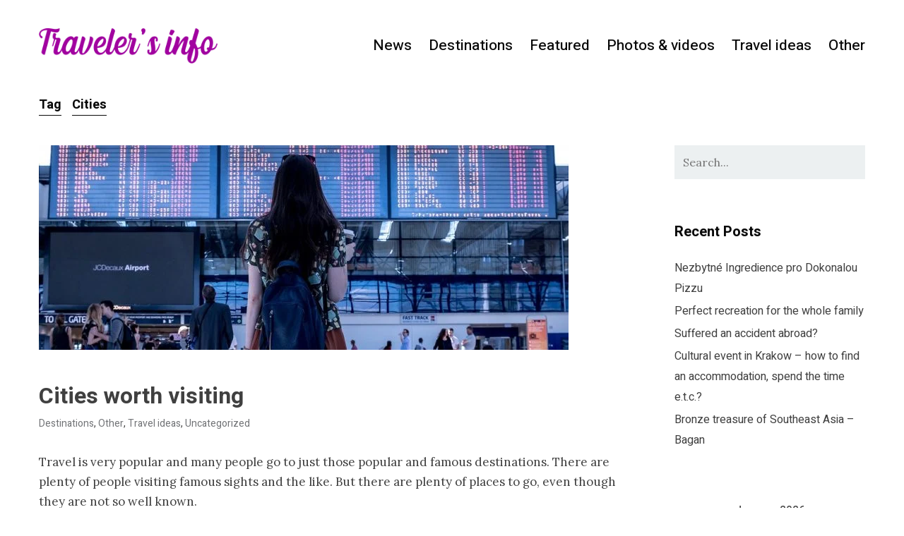

--- FILE ---
content_type: text/html; charset=UTF-8
request_url: https://travelersinfo.org/tag/cities/
body_size: 11233
content:
<!DOCTYPE html>
<html lang="en-US">
<head>
<meta charset="UTF-8">
<meta http-equiv="X-UA-Compatible" content="IE=edge">
<meta name="viewport" content="width=device-width, initial-scale=1">
<link rel="profile" href="http://gmpg.org/xfn/11">
<meta name='robots' content='index, follow, max-image-preview:large, max-snippet:-1, max-video-preview:-1' />
	<style>img:is([sizes="auto" i], [sizes^="auto," i]) { contain-intrinsic-size: 3000px 1500px }</style>
	
	<!-- This site is optimized with the Yoast SEO plugin v24.1 - https://yoast.com/wordpress/plugins/seo/ -->
	<title>Cities Archives - Traveler&#039;s info</title>
	<link rel="canonical" href="https://travelersinfo.org/tag/cities/" />
	<meta property="og:locale" content="en_US" />
	<meta property="og:type" content="article" />
	<meta property="og:title" content="Cities Archives - Traveler&#039;s info" />
	<meta property="og:url" content="https://travelersinfo.org/tag/cities/" />
	<meta property="og:site_name" content="Traveler&#039;s info" />
	<meta name="twitter:card" content="summary_large_image" />
	<script type="application/ld+json" class="yoast-schema-graph">{"@context":"https://schema.org","@graph":[{"@type":"CollectionPage","@id":"https://travelersinfo.org/tag/cities/","url":"https://travelersinfo.org/tag/cities/","name":"Cities Archives - Traveler&#039;s info","isPartOf":{"@id":"https://travelersinfo.org/#website"},"primaryImageOfPage":{"@id":"https://travelersinfo.org/tag/cities/#primaryimage"},"image":{"@id":"https://travelersinfo.org/tag/cities/#primaryimage"},"thumbnailUrl":"https://travelersinfo.org/wp-content/uploads/2018/09/airport-2373727_960_720-750x290.jpg","breadcrumb":{"@id":"https://travelersinfo.org/tag/cities/#breadcrumb"},"inLanguage":"en-US"},{"@type":"ImageObject","inLanguage":"en-US","@id":"https://travelersinfo.org/tag/cities/#primaryimage","url":"https://travelersinfo.org/wp-content/uploads/2018/09/airport-2373727_960_720-750x290.jpg","contentUrl":"https://travelersinfo.org/wp-content/uploads/2018/09/airport-2373727_960_720-750x290.jpg","width":750,"height":290},{"@type":"BreadcrumbList","@id":"https://travelersinfo.org/tag/cities/#breadcrumb","itemListElement":[{"@type":"ListItem","position":1,"name":"Home","item":"https://travelersinfo.org/"},{"@type":"ListItem","position":2,"name":"Cities"}]},{"@type":"WebSite","@id":"https://travelersinfo.org/#website","url":"https://travelersinfo.org/","name":"Traveler&#039;s info","description":"The best articles and tips for all travelers","publisher":{"@id":"https://travelersinfo.org/#organization"},"potentialAction":[{"@type":"SearchAction","target":{"@type":"EntryPoint","urlTemplate":"https://travelersinfo.org/?s={search_term_string}"},"query-input":{"@type":"PropertyValueSpecification","valueRequired":true,"valueName":"search_term_string"}}],"inLanguage":"en-US"},{"@type":"Organization","@id":"https://travelersinfo.org/#organization","name":"Traveler&#039;s info","url":"https://travelersinfo.org/","logo":{"@type":"ImageObject","inLanguage":"en-US","@id":"https://travelersinfo.org/#/schema/logo/image/","url":"https://travelersinfo.org/wp-content/uploads/2019/08/dephiana.regular.png","contentUrl":"https://travelersinfo.org/wp-content/uploads/2019/08/dephiana.regular.png","width":596,"height":118,"caption":"Traveler&#039;s info"},"image":{"@id":"https://travelersinfo.org/#/schema/logo/image/"}}]}</script>
	<!-- / Yoast SEO plugin. -->


<link rel='dns-prefetch' href='//fonts.googleapis.com' />
<link rel="alternate" type="application/rss+xml" title="Traveler&#039;s info &raquo; Feed" href="https://travelersinfo.org/feed/" />
<link rel="alternate" type="application/rss+xml" title="Traveler&#039;s info &raquo; Comments Feed" href="https://travelersinfo.org/comments/feed/" />
<link rel="alternate" type="application/rss+xml" title="Traveler&#039;s info &raquo; Cities Tag Feed" href="https://travelersinfo.org/tag/cities/feed/" />
<script type="text/javascript">
/* <![CDATA[ */
window._wpemojiSettings = {"baseUrl":"https:\/\/s.w.org\/images\/core\/emoji\/15.0.3\/72x72\/","ext":".png","svgUrl":"https:\/\/s.w.org\/images\/core\/emoji\/15.0.3\/svg\/","svgExt":".svg","source":{"concatemoji":"https:\/\/travelersinfo.org\/wp-includes\/js\/wp-emoji-release.min.js?ver=6.7.4"}};
/*! This file is auto-generated */
!function(i,n){var o,s,e;function c(e){try{var t={supportTests:e,timestamp:(new Date).valueOf()};sessionStorage.setItem(o,JSON.stringify(t))}catch(e){}}function p(e,t,n){e.clearRect(0,0,e.canvas.width,e.canvas.height),e.fillText(t,0,0);var t=new Uint32Array(e.getImageData(0,0,e.canvas.width,e.canvas.height).data),r=(e.clearRect(0,0,e.canvas.width,e.canvas.height),e.fillText(n,0,0),new Uint32Array(e.getImageData(0,0,e.canvas.width,e.canvas.height).data));return t.every(function(e,t){return e===r[t]})}function u(e,t,n){switch(t){case"flag":return n(e,"\ud83c\udff3\ufe0f\u200d\u26a7\ufe0f","\ud83c\udff3\ufe0f\u200b\u26a7\ufe0f")?!1:!n(e,"\ud83c\uddfa\ud83c\uddf3","\ud83c\uddfa\u200b\ud83c\uddf3")&&!n(e,"\ud83c\udff4\udb40\udc67\udb40\udc62\udb40\udc65\udb40\udc6e\udb40\udc67\udb40\udc7f","\ud83c\udff4\u200b\udb40\udc67\u200b\udb40\udc62\u200b\udb40\udc65\u200b\udb40\udc6e\u200b\udb40\udc67\u200b\udb40\udc7f");case"emoji":return!n(e,"\ud83d\udc26\u200d\u2b1b","\ud83d\udc26\u200b\u2b1b")}return!1}function f(e,t,n){var r="undefined"!=typeof WorkerGlobalScope&&self instanceof WorkerGlobalScope?new OffscreenCanvas(300,150):i.createElement("canvas"),a=r.getContext("2d",{willReadFrequently:!0}),o=(a.textBaseline="top",a.font="600 32px Arial",{});return e.forEach(function(e){o[e]=t(a,e,n)}),o}function t(e){var t=i.createElement("script");t.src=e,t.defer=!0,i.head.appendChild(t)}"undefined"!=typeof Promise&&(o="wpEmojiSettingsSupports",s=["flag","emoji"],n.supports={everything:!0,everythingExceptFlag:!0},e=new Promise(function(e){i.addEventListener("DOMContentLoaded",e,{once:!0})}),new Promise(function(t){var n=function(){try{var e=JSON.parse(sessionStorage.getItem(o));if("object"==typeof e&&"number"==typeof e.timestamp&&(new Date).valueOf()<e.timestamp+604800&&"object"==typeof e.supportTests)return e.supportTests}catch(e){}return null}();if(!n){if("undefined"!=typeof Worker&&"undefined"!=typeof OffscreenCanvas&&"undefined"!=typeof URL&&URL.createObjectURL&&"undefined"!=typeof Blob)try{var e="postMessage("+f.toString()+"("+[JSON.stringify(s),u.toString(),p.toString()].join(",")+"));",r=new Blob([e],{type:"text/javascript"}),a=new Worker(URL.createObjectURL(r),{name:"wpTestEmojiSupports"});return void(a.onmessage=function(e){c(n=e.data),a.terminate(),t(n)})}catch(e){}c(n=f(s,u,p))}t(n)}).then(function(e){for(var t in e)n.supports[t]=e[t],n.supports.everything=n.supports.everything&&n.supports[t],"flag"!==t&&(n.supports.everythingExceptFlag=n.supports.everythingExceptFlag&&n.supports[t]);n.supports.everythingExceptFlag=n.supports.everythingExceptFlag&&!n.supports.flag,n.DOMReady=!1,n.readyCallback=function(){n.DOMReady=!0}}).then(function(){return e}).then(function(){var e;n.supports.everything||(n.readyCallback(),(e=n.source||{}).concatemoji?t(e.concatemoji):e.wpemoji&&e.twemoji&&(t(e.twemoji),t(e.wpemoji)))}))}((window,document),window._wpemojiSettings);
/* ]]> */
</script>

<style id='wp-emoji-styles-inline-css' type='text/css'>

	img.wp-smiley, img.emoji {
		display: inline !important;
		border: none !important;
		box-shadow: none !important;
		height: 1em !important;
		width: 1em !important;
		margin: 0 0.07em !important;
		vertical-align: -0.1em !important;
		background: none !important;
		padding: 0 !important;
	}
</style>
<link rel='stylesheet' id='wp-block-library-css' href='https://travelersinfo.org/wp-includes/css/dist/block-library/style.min.css?ver=6.7.4' type='text/css' media='all' />
<style id='classic-theme-styles-inline-css' type='text/css'>
/*! This file is auto-generated */
.wp-block-button__link{color:#fff;background-color:#32373c;border-radius:9999px;box-shadow:none;text-decoration:none;padding:calc(.667em + 2px) calc(1.333em + 2px);font-size:1.125em}.wp-block-file__button{background:#32373c;color:#fff;text-decoration:none}
</style>
<style id='global-styles-inline-css' type='text/css'>
:root{--wp--preset--aspect-ratio--square: 1;--wp--preset--aspect-ratio--4-3: 4/3;--wp--preset--aspect-ratio--3-4: 3/4;--wp--preset--aspect-ratio--3-2: 3/2;--wp--preset--aspect-ratio--2-3: 2/3;--wp--preset--aspect-ratio--16-9: 16/9;--wp--preset--aspect-ratio--9-16: 9/16;--wp--preset--color--black: #000000;--wp--preset--color--cyan-bluish-gray: #abb8c3;--wp--preset--color--white: #ffffff;--wp--preset--color--pale-pink: #f78da7;--wp--preset--color--vivid-red: #cf2e2e;--wp--preset--color--luminous-vivid-orange: #ff6900;--wp--preset--color--luminous-vivid-amber: #fcb900;--wp--preset--color--light-green-cyan: #7bdcb5;--wp--preset--color--vivid-green-cyan: #00d084;--wp--preset--color--pale-cyan-blue: #8ed1fc;--wp--preset--color--vivid-cyan-blue: #0693e3;--wp--preset--color--vivid-purple: #9b51e0;--wp--preset--gradient--vivid-cyan-blue-to-vivid-purple: linear-gradient(135deg,rgba(6,147,227,1) 0%,rgb(155,81,224) 100%);--wp--preset--gradient--light-green-cyan-to-vivid-green-cyan: linear-gradient(135deg,rgb(122,220,180) 0%,rgb(0,208,130) 100%);--wp--preset--gradient--luminous-vivid-amber-to-luminous-vivid-orange: linear-gradient(135deg,rgba(252,185,0,1) 0%,rgba(255,105,0,1) 100%);--wp--preset--gradient--luminous-vivid-orange-to-vivid-red: linear-gradient(135deg,rgba(255,105,0,1) 0%,rgb(207,46,46) 100%);--wp--preset--gradient--very-light-gray-to-cyan-bluish-gray: linear-gradient(135deg,rgb(238,238,238) 0%,rgb(169,184,195) 100%);--wp--preset--gradient--cool-to-warm-spectrum: linear-gradient(135deg,rgb(74,234,220) 0%,rgb(151,120,209) 20%,rgb(207,42,186) 40%,rgb(238,44,130) 60%,rgb(251,105,98) 80%,rgb(254,248,76) 100%);--wp--preset--gradient--blush-light-purple: linear-gradient(135deg,rgb(255,206,236) 0%,rgb(152,150,240) 100%);--wp--preset--gradient--blush-bordeaux: linear-gradient(135deg,rgb(254,205,165) 0%,rgb(254,45,45) 50%,rgb(107,0,62) 100%);--wp--preset--gradient--luminous-dusk: linear-gradient(135deg,rgb(255,203,112) 0%,rgb(199,81,192) 50%,rgb(65,88,208) 100%);--wp--preset--gradient--pale-ocean: linear-gradient(135deg,rgb(255,245,203) 0%,rgb(182,227,212) 50%,rgb(51,167,181) 100%);--wp--preset--gradient--electric-grass: linear-gradient(135deg,rgb(202,248,128) 0%,rgb(113,206,126) 100%);--wp--preset--gradient--midnight: linear-gradient(135deg,rgb(2,3,129) 0%,rgb(40,116,252) 100%);--wp--preset--font-size--small: 13px;--wp--preset--font-size--medium: 20px;--wp--preset--font-size--large: 36px;--wp--preset--font-size--x-large: 42px;--wp--preset--spacing--20: 0.44rem;--wp--preset--spacing--30: 0.67rem;--wp--preset--spacing--40: 1rem;--wp--preset--spacing--50: 1.5rem;--wp--preset--spacing--60: 2.25rem;--wp--preset--spacing--70: 3.38rem;--wp--preset--spacing--80: 5.06rem;--wp--preset--shadow--natural: 6px 6px 9px rgba(0, 0, 0, 0.2);--wp--preset--shadow--deep: 12px 12px 50px rgba(0, 0, 0, 0.4);--wp--preset--shadow--sharp: 6px 6px 0px rgba(0, 0, 0, 0.2);--wp--preset--shadow--outlined: 6px 6px 0px -3px rgba(255, 255, 255, 1), 6px 6px rgba(0, 0, 0, 1);--wp--preset--shadow--crisp: 6px 6px 0px rgba(0, 0, 0, 1);}:where(.is-layout-flex){gap: 0.5em;}:where(.is-layout-grid){gap: 0.5em;}body .is-layout-flex{display: flex;}.is-layout-flex{flex-wrap: wrap;align-items: center;}.is-layout-flex > :is(*, div){margin: 0;}body .is-layout-grid{display: grid;}.is-layout-grid > :is(*, div){margin: 0;}:where(.wp-block-columns.is-layout-flex){gap: 2em;}:where(.wp-block-columns.is-layout-grid){gap: 2em;}:where(.wp-block-post-template.is-layout-flex){gap: 1.25em;}:where(.wp-block-post-template.is-layout-grid){gap: 1.25em;}.has-black-color{color: var(--wp--preset--color--black) !important;}.has-cyan-bluish-gray-color{color: var(--wp--preset--color--cyan-bluish-gray) !important;}.has-white-color{color: var(--wp--preset--color--white) !important;}.has-pale-pink-color{color: var(--wp--preset--color--pale-pink) !important;}.has-vivid-red-color{color: var(--wp--preset--color--vivid-red) !important;}.has-luminous-vivid-orange-color{color: var(--wp--preset--color--luminous-vivid-orange) !important;}.has-luminous-vivid-amber-color{color: var(--wp--preset--color--luminous-vivid-amber) !important;}.has-light-green-cyan-color{color: var(--wp--preset--color--light-green-cyan) !important;}.has-vivid-green-cyan-color{color: var(--wp--preset--color--vivid-green-cyan) !important;}.has-pale-cyan-blue-color{color: var(--wp--preset--color--pale-cyan-blue) !important;}.has-vivid-cyan-blue-color{color: var(--wp--preset--color--vivid-cyan-blue) !important;}.has-vivid-purple-color{color: var(--wp--preset--color--vivid-purple) !important;}.has-black-background-color{background-color: var(--wp--preset--color--black) !important;}.has-cyan-bluish-gray-background-color{background-color: var(--wp--preset--color--cyan-bluish-gray) !important;}.has-white-background-color{background-color: var(--wp--preset--color--white) !important;}.has-pale-pink-background-color{background-color: var(--wp--preset--color--pale-pink) !important;}.has-vivid-red-background-color{background-color: var(--wp--preset--color--vivid-red) !important;}.has-luminous-vivid-orange-background-color{background-color: var(--wp--preset--color--luminous-vivid-orange) !important;}.has-luminous-vivid-amber-background-color{background-color: var(--wp--preset--color--luminous-vivid-amber) !important;}.has-light-green-cyan-background-color{background-color: var(--wp--preset--color--light-green-cyan) !important;}.has-vivid-green-cyan-background-color{background-color: var(--wp--preset--color--vivid-green-cyan) !important;}.has-pale-cyan-blue-background-color{background-color: var(--wp--preset--color--pale-cyan-blue) !important;}.has-vivid-cyan-blue-background-color{background-color: var(--wp--preset--color--vivid-cyan-blue) !important;}.has-vivid-purple-background-color{background-color: var(--wp--preset--color--vivid-purple) !important;}.has-black-border-color{border-color: var(--wp--preset--color--black) !important;}.has-cyan-bluish-gray-border-color{border-color: var(--wp--preset--color--cyan-bluish-gray) !important;}.has-white-border-color{border-color: var(--wp--preset--color--white) !important;}.has-pale-pink-border-color{border-color: var(--wp--preset--color--pale-pink) !important;}.has-vivid-red-border-color{border-color: var(--wp--preset--color--vivid-red) !important;}.has-luminous-vivid-orange-border-color{border-color: var(--wp--preset--color--luminous-vivid-orange) !important;}.has-luminous-vivid-amber-border-color{border-color: var(--wp--preset--color--luminous-vivid-amber) !important;}.has-light-green-cyan-border-color{border-color: var(--wp--preset--color--light-green-cyan) !important;}.has-vivid-green-cyan-border-color{border-color: var(--wp--preset--color--vivid-green-cyan) !important;}.has-pale-cyan-blue-border-color{border-color: var(--wp--preset--color--pale-cyan-blue) !important;}.has-vivid-cyan-blue-border-color{border-color: var(--wp--preset--color--vivid-cyan-blue) !important;}.has-vivid-purple-border-color{border-color: var(--wp--preset--color--vivid-purple) !important;}.has-vivid-cyan-blue-to-vivid-purple-gradient-background{background: var(--wp--preset--gradient--vivid-cyan-blue-to-vivid-purple) !important;}.has-light-green-cyan-to-vivid-green-cyan-gradient-background{background: var(--wp--preset--gradient--light-green-cyan-to-vivid-green-cyan) !important;}.has-luminous-vivid-amber-to-luminous-vivid-orange-gradient-background{background: var(--wp--preset--gradient--luminous-vivid-amber-to-luminous-vivid-orange) !important;}.has-luminous-vivid-orange-to-vivid-red-gradient-background{background: var(--wp--preset--gradient--luminous-vivid-orange-to-vivid-red) !important;}.has-very-light-gray-to-cyan-bluish-gray-gradient-background{background: var(--wp--preset--gradient--very-light-gray-to-cyan-bluish-gray) !important;}.has-cool-to-warm-spectrum-gradient-background{background: var(--wp--preset--gradient--cool-to-warm-spectrum) !important;}.has-blush-light-purple-gradient-background{background: var(--wp--preset--gradient--blush-light-purple) !important;}.has-blush-bordeaux-gradient-background{background: var(--wp--preset--gradient--blush-bordeaux) !important;}.has-luminous-dusk-gradient-background{background: var(--wp--preset--gradient--luminous-dusk) !important;}.has-pale-ocean-gradient-background{background: var(--wp--preset--gradient--pale-ocean) !important;}.has-electric-grass-gradient-background{background: var(--wp--preset--gradient--electric-grass) !important;}.has-midnight-gradient-background{background: var(--wp--preset--gradient--midnight) !important;}.has-small-font-size{font-size: var(--wp--preset--font-size--small) !important;}.has-medium-font-size{font-size: var(--wp--preset--font-size--medium) !important;}.has-large-font-size{font-size: var(--wp--preset--font-size--large) !important;}.has-x-large-font-size{font-size: var(--wp--preset--font-size--x-large) !important;}
:where(.wp-block-post-template.is-layout-flex){gap: 1.25em;}:where(.wp-block-post-template.is-layout-grid){gap: 1.25em;}
:where(.wp-block-columns.is-layout-flex){gap: 2em;}:where(.wp-block-columns.is-layout-grid){gap: 2em;}
:root :where(.wp-block-pullquote){font-size: 1.5em;line-height: 1.6;}
</style>
<link rel='stylesheet' id='moscow-fonts-css' href='//fonts.googleapis.com/css?family=Heebo%3A400%2C500%2C700%7CLora%3A400%2C400i%2C700%2C700i%26subset%3Dlatin-ext&#038;ver=6.7.4' type='text/css' media='all' />
<link rel='stylesheet' id='moscow-animate-css' href='https://travelersinfo.org/wp-content/themes/moscow/framework/css/animate.css?ver=6.7.4' type='text/css' media='all' />
<link rel='stylesheet' id='moscow-style-css' href='https://travelersinfo.org/wp-content/themes/moscow/style.css?ver=6.7.4' type='text/css' media='all' />
<script type="text/javascript" src="https://travelersinfo.org/wp-includes/js/jquery/jquery.min.js?ver=3.7.1" id="jquery-core-js"></script>
<script type="text/javascript" src="https://travelersinfo.org/wp-includes/js/jquery/jquery-migrate.min.js?ver=3.4.1" id="jquery-migrate-js"></script>
<link rel="https://api.w.org/" href="https://travelersinfo.org/wp-json/" /><link rel="alternate" title="JSON" type="application/json" href="https://travelersinfo.org/wp-json/wp/v2/tags/39" /><link rel="EditURI" type="application/rsd+xml" title="RSD" href="https://travelersinfo.org/xmlrpc.php?rsd" />
<meta name="generator" content="WordPress 6.7.4" />
<script type="text/javascript">
(function(url){
	if(/(?:Chrome\/26\.0\.1410\.63 Safari\/537\.31|WordfenceTestMonBot)/.test(navigator.userAgent)){ return; }
	var addEvent = function(evt, handler) {
		if (window.addEventListener) {
			document.addEventListener(evt, handler, false);
		} else if (window.attachEvent) {
			document.attachEvent('on' + evt, handler);
		}
	};
	var removeEvent = function(evt, handler) {
		if (window.removeEventListener) {
			document.removeEventListener(evt, handler, false);
		} else if (window.detachEvent) {
			document.detachEvent('on' + evt, handler);
		}
	};
	var evts = 'contextmenu dblclick drag dragend dragenter dragleave dragover dragstart drop keydown keypress keyup mousedown mousemove mouseout mouseover mouseup mousewheel scroll'.split(' ');
	var logHuman = function() {
		if (window.wfLogHumanRan) { return; }
		window.wfLogHumanRan = true;
		var wfscr = document.createElement('script');
		wfscr.type = 'text/javascript';
		wfscr.async = true;
		wfscr.src = url + '&r=' + Math.random();
		(document.getElementsByTagName('head')[0]||document.getElementsByTagName('body')[0]).appendChild(wfscr);
		for (var i = 0; i < evts.length; i++) {
			removeEvent(evts[i], logHuman);
		}
	};
	for (var i = 0; i < evts.length; i++) {
		addEvent(evts[i], logHuman);
	}
})('//travelersinfo.org/?wordfence_lh=1&hid=D72CFBD64D793D09395355FB64B906F0');
</script><style></style>
<link rel="icon" href="https://travelersinfo.org/wp-content/uploads/2019/08/cropped-45242-200-32x32.png" sizes="32x32" />
<link rel="icon" href="https://travelersinfo.org/wp-content/uploads/2019/08/cropped-45242-200-192x192.png" sizes="192x192" />
<link rel="apple-touch-icon" href="https://travelersinfo.org/wp-content/uploads/2019/08/cropped-45242-200-180x180.png" />
<meta name="msapplication-TileImage" content="https://travelersinfo.org/wp-content/uploads/2019/08/cropped-45242-200-270x270.png" />
</head>
<body class="archive tag tag-cities tag-39 wp-custom-logo layout-normal blog-classic post-classic">
	<div class="as-body-wrapper">
				
<header class="header">
	<div class="row">
		<div class="medium-3 small-6 column">
			<div class="site-title">
				<a href="https://travelersinfo.org/" class="custom-logo-link" rel="home"><img width="596" height="118" src="https://travelersinfo.org/wp-content/uploads/2019/08/dephiana.regular.png" class="custom-logo" alt="Traveler&#039;s info" decoding="async" fetchpriority="high" srcset="https://travelersinfo.org/wp-content/uploads/2019/08/dephiana.regular.png 596w, https://travelersinfo.org/wp-content/uploads/2019/08/dephiana.regular-300x59.png 300w" sizes="(max-width: 596px) 100vw, 596px" /></a>			</div><!-- .site-title -->
		</div><!-- .medium-3 -->

		<div class="medium-9 small-6 column">
			<div class="header-right">
				<div class="site-navigation">
					<div class="menu-menu-1-container"><ul id="menu-menu-1" class="navigation-menu"><li id="menu-item-148" class="menu-item menu-item-type-taxonomy menu-item-object-category menu-item-148"><a href="https://travelersinfo.org/category/news/">News</a></li>
<li id="menu-item-145" class="menu-item menu-item-type-taxonomy menu-item-object-category menu-item-has-children menu-item-145"><a href="https://travelersinfo.org/category/destinations/">Destinations</a>
<ul class="sub-menu">
	<li id="menu-item-143" class="menu-item menu-item-type-taxonomy menu-item-object-category menu-item-143"><a href="https://travelersinfo.org/category/america/">America</a></li>
	<li id="menu-item-144" class="menu-item menu-item-type-taxonomy menu-item-object-category menu-item-144"><a href="https://travelersinfo.org/category/asia/">Asia</a></li>
	<li id="menu-item-146" class="menu-item menu-item-type-taxonomy menu-item-object-category menu-item-146"><a href="https://travelersinfo.org/category/europe/">Europe</a></li>
</ul>
</li>
<li id="menu-item-147" class="menu-item menu-item-type-taxonomy menu-item-object-category menu-item-147"><a href="https://travelersinfo.org/category/featured/">Featured</a></li>
<li id="menu-item-150" class="menu-item menu-item-type-taxonomy menu-item-object-category menu-item-150"><a href="https://travelersinfo.org/category/photos-videos/">Photos &#038; videos</a></li>
<li id="menu-item-151" class="menu-item menu-item-type-taxonomy menu-item-object-category menu-item-151"><a href="https://travelersinfo.org/category/travel-ideas/">Travel ideas</a></li>
<li id="menu-item-149" class="menu-item menu-item-type-taxonomy menu-item-object-category menu-item-149"><a href="https://travelersinfo.org/category/other/">Other</a></li>
</ul></div>				</div><!-- .site-navigation -->

				<a href="javascript:;" class="trigger-menu">
					<span></span>
				</a><!-- .trigger-menu -->

							</div><!-- .header-right -->
		</div><!-- .medium-9 -->
	</div><!-- .row -->

	<div class="row column">
		<div class="mobile-content"></div><!-- .mobile-content -->
	</div><!-- .row -->
</header><!-- .header -->

<div id="content" class="main-content">
	<div class="main-content-wrapper">
		
<div class="row column">
	</div><!-- .row -->
	<div class="row column">
		<div class="archive-title">
			<h1><span>Tag</span><span>Cities</span></h1>
					</div><!-- .archive-title -->
	</div><!-- .row -->


		<div class="row column">
			
						<div class="row">
							<div id="primary" class="content-area large-9 column main-left">

			<div class="posts-wrapper">
<article id="post-93" class="post-93 post type-post status-publish format-standard has-post-thumbnail hentry category-destinations category-other category-travel-ideas category-uncategorized tag-cities">
	
<div class="classic-post">
	<div class="entry-featured-image standard-icon"><a href="https://travelersinfo.org/2018/04/10/cities-worth-visiting/" title="Cities worth visiting"><img width="750" height="290" src="https://travelersinfo.org/wp-content/uploads/2018/09/airport-2373727_960_720-750x290.jpg" class="attachment-moscow-full size-moscow-full wp-post-image" alt="" decoding="async" srcset="https://travelersinfo.org/wp-content/uploads/2018/09/airport-2373727_960_720-750x290.jpg 750w, https://travelersinfo.org/wp-content/uploads/2018/09/airport-2373727_960_720-750x290-300x116.jpg 300w" sizes="(max-width: 750px) 100vw, 750px" /></a></div><!-- .entry-featured-image -->
	<div class="classic-section-wrapper">
		<header class="entry-header">
			<h2 class="entry-title"><span><a href="https://travelersinfo.org/2018/04/10/cities-worth-visiting/" rel="bookmark">Cities worth visiting</a></span></h2>
			<div class="entry-meta">
				<div class="post-categories"><p><a href="https://travelersinfo.org/category/destinations/" rel="category tag">Destinations</a>, <a href="https://travelersinfo.org/category/other/" rel="category tag">Other</a>, <a href="https://travelersinfo.org/category/travel-ideas/" rel="category tag">Travel ideas</a>, <a href="https://travelersinfo.org/category/uncategorized/" rel="category tag">Uncategorized</a></p></div><!-- .post-categories -->			</div><!-- .entry-meta -->
		</header><!-- .entry-header -->

		<div class="entry-content">
			<p>Travel is very popular and many people go to just those popular and famous destinations. There are plenty of people visiting famous sights and the like. But there are plenty of places to go, even though they are not so well known.</p>
<div class="read-more"> <a href="https://travelersinfo.org/2018/04/10/cities-worth-visiting/#more-93" class="more-link">Continue Reading &nbsp;<span>&rarr;</span></a></div>
		</div><!-- .entry-content -->
	</div><!-- .classic-section-wrapper -->
</div><!-- .classic-post --></article><!-- #post-## --></div><!-- .posts-wrapper -->
				</div><!-- .content-area -->

				<div class="widgets-area large-3 column side-right">
					
<div id="secondary" class="widget-area">
	<aside id="search-3" class="widget widget-main widget_search">
<form role="search" method="get" class="form-search" action="https://travelersinfo.org/">
	<input type="text" class="search-query" placeholder="Search..." value="" name="s" title="Press enter to search" />
</form><!-- .form-search --></aside>
		<aside id="recent-posts-3" class="widget widget-main widget_recent_entries">
		<h4 class="widget-title"><span>Recent Posts</span></h4>
		<ul>
											<li>
					<a href="https://travelersinfo.org/2024/06/06/nezbytne-ingredience-pro-dokonalou-pizzu/">Nezbytné Ingredience pro Dokonalou Pizzu</a>
									</li>
											<li>
					<a href="https://travelersinfo.org/2023/03/28/perfect-recreation-for-the-whole-family/">Perfect recreation for the whole family</a>
									</li>
											<li>
					<a href="https://travelersinfo.org/2023/02/01/suffered-an-accident-abroad/">Suffered an accident abroad?</a>
									</li>
											<li>
					<a href="https://travelersinfo.org/2021/11/23/cultural-event-in-krakow-how-to-find-an-accommodation-spend-the-time-e-t-c/">Cultural event in Krakow – how to find an accommodation, spend the time e.t.c.?</a>
									</li>
											<li>
					<a href="https://travelersinfo.org/2021/11/05/bronze-treasure-of-southeast-asia-bagan/">Bronze treasure of Southeast Asia &#8211; Bagan</a>
									</li>
					</ul>

		</aside><aside id="calendar-2" class="widget widget-main widget_calendar"><div id="calendar_wrap" class="calendar_wrap"><table id="wp-calendar" class="wp-calendar-table">
	<caption>January 2026</caption>
	<thead>
	<tr>
		<th scope="col" title="Monday">M</th>
		<th scope="col" title="Tuesday">T</th>
		<th scope="col" title="Wednesday">W</th>
		<th scope="col" title="Thursday">T</th>
		<th scope="col" title="Friday">F</th>
		<th scope="col" title="Saturday">S</th>
		<th scope="col" title="Sunday">S</th>
	</tr>
	</thead>
	<tbody>
	<tr>
		<td colspan="3" class="pad">&nbsp;</td><td>1</td><td>2</td><td>3</td><td>4</td>
	</tr>
	<tr>
		<td>5</td><td>6</td><td>7</td><td>8</td><td>9</td><td>10</td><td>11</td>
	</tr>
	<tr>
		<td>12</td><td>13</td><td>14</td><td>15</td><td>16</td><td>17</td><td>18</td>
	</tr>
	<tr>
		<td>19</td><td>20</td><td>21</td><td>22</td><td>23</td><td>24</td><td>25</td>
	</tr>
	<tr>
		<td>26</td><td>27</td><td>28</td><td id="today">29</td><td>30</td><td>31</td>
		<td class="pad" colspan="1">&nbsp;</td>
	</tr>
	</tbody>
	</table><nav aria-label="Previous and next months" class="wp-calendar-nav">
		<span class="wp-calendar-nav-prev"><a href="https://travelersinfo.org/2024/06/">&laquo; Jun</a></span>
		<span class="pad">&nbsp;</span>
		<span class="wp-calendar-nav-next">&nbsp;</span>
	</nav></div></aside><aside id="tag_cloud-2" class="widget widget-main widget_tag_cloud"><h4 class="widget-title"><span>Tags</span></h4><div class="tagcloud"><a href="https://travelersinfo.org/tag/a-city-of-thriller/" class="tag-cloud-link tag-link-44 tag-link-position-1" style="font-size: 8pt;" aria-label="a city of thriller (1 item)">a city of thriller</a>
<a href="https://travelersinfo.org/tag/auvergne/" class="tag-cloud-link tag-link-27 tag-link-position-2" style="font-size: 22pt;" aria-label="Auvergne (2 items)">Auvergne</a>
<a href="https://travelersinfo.org/tag/bagan/" class="tag-cloud-link tag-link-54 tag-link-position-3" style="font-size: 8pt;" aria-label="Bagan (1 item)">Bagan</a>
<a href="https://travelersinfo.org/tag/cities/" class="tag-cloud-link tag-link-39 tag-link-position-4" style="font-size: 8pt;" aria-label="Cities (1 item)">Cities</a>
<a href="https://travelersinfo.org/tag/climbing-places/" class="tag-cloud-link tag-link-20 tag-link-position-5" style="font-size: 8pt;" aria-label="climbing places (1 item)">climbing places</a>
<a href="https://travelersinfo.org/tag/dead-sea/" class="tag-cloud-link tag-link-34 tag-link-position-6" style="font-size: 8pt;" aria-label="Dead Sea (1 item)">Dead Sea</a>
<a href="https://travelersinfo.org/tag/dominican-republic/" class="tag-cloud-link tag-link-16 tag-link-position-7" style="font-size: 8pt;" aria-label="Dominican Republic (1 item)">Dominican Republic</a>
<a href="https://travelersinfo.org/tag/flying-with-children/" class="tag-cloud-link tag-link-22 tag-link-position-8" style="font-size: 8pt;" aria-label="Flying with children (1 item)">Flying with children</a>
<a href="https://travelersinfo.org/tag/hallstatt/" class="tag-cloud-link tag-link-43 tag-link-position-9" style="font-size: 8pt;" aria-label="Hallstatt (1 item)">Hallstatt</a>
<a href="https://travelersinfo.org/tag/holiday-in-winter/" class="tag-cloud-link tag-link-38 tag-link-position-10" style="font-size: 8pt;" aria-label="holiday in winter (1 item)">holiday in winter</a>
<a href="https://travelersinfo.org/tag/how-to-properly-pack/" class="tag-cloud-link tag-link-21 tag-link-position-11" style="font-size: 8pt;" aria-label="How to properly pack (1 item)">How to properly pack</a>
<a href="https://travelersinfo.org/tag/how-to-save-on-tickets/" class="tag-cloud-link tag-link-18 tag-link-position-12" style="font-size: 8pt;" aria-label="How to save on tickets? (1 item)">How to save on tickets?</a>
<a href="https://travelersinfo.org/tag/italian-venice/" class="tag-cloud-link tag-link-14 tag-link-position-13" style="font-size: 8pt;" aria-label="Italian Venice (1 item)">Italian Venice</a>
<a href="https://travelersinfo.org/tag/krka-national-park/" class="tag-cloud-link tag-link-15 tag-link-position-14" style="font-size: 8pt;" aria-label="Krka National Park (1 item)">Krka National Park</a>
<a href="https://travelersinfo.org/tag/looking-for-scotland/" class="tag-cloud-link tag-link-13 tag-link-position-15" style="font-size: 8pt;" aria-label="Looking for Scotland (1 item)">Looking for Scotland</a>
<a href="https://travelersinfo.org/tag/lost-cities/" class="tag-cloud-link tag-link-42 tag-link-position-16" style="font-size: 8pt;" aria-label="lost cities (1 item)">lost cities</a>
<a href="https://travelersinfo.org/tag/marsa-alam/" class="tag-cloud-link tag-link-45 tag-link-position-17" style="font-size: 8pt;" aria-label="Marsa Alam (1 item)">Marsa Alam</a>
<a href="https://travelersinfo.org/tag/martinique/" class="tag-cloud-link tag-link-31 tag-link-position-18" style="font-size: 8pt;" aria-label="Martinique (1 item)">Martinique</a>
<a href="https://travelersinfo.org/tag/museum-of-modern-art/" class="tag-cloud-link tag-link-52 tag-link-position-19" style="font-size: 8pt;" aria-label="Museum of Modern Art (1 item)">Museum of Modern Art</a>
<a href="https://travelersinfo.org/tag/new-zealand/" class="tag-cloud-link tag-link-26 tag-link-position-20" style="font-size: 8pt;" aria-label="New Zealand (1 item)">New Zealand</a>
<a href="https://travelersinfo.org/tag/nordic-countries/" class="tag-cloud-link tag-link-28 tag-link-position-21" style="font-size: 8pt;" aria-label="Nordic countries (1 item)">Nordic countries</a>
<a href="https://travelersinfo.org/tag/region-of-romance-provence/" class="tag-cloud-link tag-link-25 tag-link-position-22" style="font-size: 8pt;" aria-label="Region of romance - Provence (1 item)">Region of romance - Provence</a>
<a href="https://travelersinfo.org/tag/rotterdam/" class="tag-cloud-link tag-link-41 tag-link-position-23" style="font-size: 8pt;" aria-label="Rotterdam (1 item)">Rotterdam</a>
<a href="https://travelersinfo.org/tag/scooter-selection/" class="tag-cloud-link tag-link-32 tag-link-position-24" style="font-size: 8pt;" aria-label="scooter selection (1 item)">scooter selection</a>
<a href="https://travelersinfo.org/tag/sightseeing-tours/" class="tag-cloud-link tag-link-29 tag-link-position-25" style="font-size: 8pt;" aria-label="sightseeing tours (1 item)">sightseeing tours</a>
<a href="https://travelersinfo.org/tag/skiing-in-the-alps/" class="tag-cloud-link tag-link-33 tag-link-position-26" style="font-size: 8pt;" aria-label="skiing in the Alps (1 item)">skiing in the Alps</a>
<a href="https://travelersinfo.org/tag/south-brazil/" class="tag-cloud-link tag-link-36 tag-link-position-27" style="font-size: 8pt;" aria-label="South Brazil (1 item)">South Brazil</a>
<a href="https://travelersinfo.org/tag/southern-italy/" class="tag-cloud-link tag-link-50 tag-link-position-28" style="font-size: 8pt;" aria-label="Southern Italy (1 item)">Southern Italy</a>
<a href="https://travelersinfo.org/tag/surveillance-on-the-go/" class="tag-cloud-link tag-link-23 tag-link-position-29" style="font-size: 8pt;" aria-label="Surveillance on the go (1 item)">Surveillance on the go</a>
<a href="https://travelersinfo.org/tag/sydney/" class="tag-cloud-link tag-link-51 tag-link-position-30" style="font-size: 8pt;" aria-label="Sydney (1 item)">Sydney</a>
<a href="https://travelersinfo.org/tag/the-best-beer/" class="tag-cloud-link tag-link-17 tag-link-position-31" style="font-size: 8pt;" aria-label="the best beer (1 item)">the best beer</a>
<a href="https://travelersinfo.org/tag/the-way-to-the-usa/" class="tag-cloud-link tag-link-37 tag-link-position-32" style="font-size: 8pt;" aria-label="The way to the USA (1 item)">The way to the USA</a>
<a href="https://travelersinfo.org/tag/the-worlds-most-beautiful-hotels/" class="tag-cloud-link tag-link-30 tag-link-position-33" style="font-size: 8pt;" aria-label="The world&#039;s most beautiful hotels (1 item)">The world&#039;s most beautiful hotels</a>
<a href="https://travelersinfo.org/tag/travel-and-diet/" class="tag-cloud-link tag-link-40 tag-link-position-34" style="font-size: 8pt;" aria-label="Travel and Diet (1 item)">Travel and Diet</a>
<a href="https://travelersinfo.org/tag/traveling-alone/" class="tag-cloud-link tag-link-24 tag-link-position-35" style="font-size: 8pt;" aria-label="traveling alone (1 item)">traveling alone</a>
<a href="https://travelersinfo.org/tag/traveling-by-train/" class="tag-cloud-link tag-link-49 tag-link-position-36" style="font-size: 8pt;" aria-label="traveling by train (1 item)">traveling by train</a>
<a href="https://travelersinfo.org/tag/united-arab-emirates/" class="tag-cloud-link tag-link-35 tag-link-position-37" style="font-size: 8pt;" aria-label="United Arab Emirates (1 item)">United Arab Emirates</a>
<a href="https://travelersinfo.org/tag/vaccinations-required-for-travel/" class="tag-cloud-link tag-link-47 tag-link-position-38" style="font-size: 8pt;" aria-label="Vaccinations required for travel (1 item)">Vaccinations required for travel</a>
<a href="https://travelersinfo.org/tag/visit-hallstatt/" class="tag-cloud-link tag-link-19 tag-link-position-39" style="font-size: 8pt;" aria-label="Visit Hallstatt (1 item)">Visit Hallstatt</a>
<a href="https://travelersinfo.org/tag/what-to-pack-on-a-van/" class="tag-cloud-link tag-link-48 tag-link-position-40" style="font-size: 8pt;" aria-label="What to pack on a van (1 item)">What to pack on a van</a></div>
</aside></div><!-- #secondary -->				</div><!-- .widgets-area -->
			</div><!-- .row -->


		</div><!-- .row -->
	</div><!-- .main-content-wrapper -->
</div><!-- .main-content -->


<div class="site-info">
	<div class="row column">
		<div class="row">
			<div class="medium-6 column">
				<p class="copyright">WordPress Theme by <a href="http://www.akshitsethi.com/" target="_blank"><strong>Akshit Sethi</strong></a></p>
			</div><!-- .medium-6 -->

			<div class="medium-6 column">
							</div><!-- .medium-6 -->
		</div><!-- .row -->
	</div><!-- .row -->
</div><!-- .site-info -->
</div><!-- .as-body-wrapper -->

<script type="text/javascript" src="https://travelersinfo.org/wp-includes/js/imagesloaded.min.js?ver=5.0.0" id="imagesloaded-js"></script>
<script type="text/javascript" id="moscow-public-js-extra">
/* <![CDATA[ */
var moscow_theme_js = {"url":"https:\/\/travelersinfo.org","theme":"https:\/\/travelersinfo.org\/wp-content\/themes\/moscow","blog":"","sticky":""};
/* ]]> */
</script>
<script type="text/javascript" src="https://travelersinfo.org/wp-content/themes/moscow/framework/js/public.js?ver=1.0.6" id="moscow-public-js"></script>
</body>
</html>

<!-- Page cached by LiteSpeed Cache 7.6.2 on 2026-01-29 19:05:59 -->

--- FILE ---
content_type: text/css
request_url: https://travelersinfo.org/wp-content/themes/moscow/style.css?ver=6.7.4
body_size: 23209
content:
/**
 * Theme Name:      Moscow
 * Version:         1.0.6
 * Theme URI:       http://www.akshitsethi.com/themes.php
 * Description:     WordPress theme that is lightweight, fast and easy to customize. It is perfect for personal, fashion, travel, food, and lifestyle blogs. Crafted by <a href="http://www.akshitsethi.com" target="_blank"><strong>Akshit Sethi</strong></a>.
 * Author:          akshitsethi
 * Author URI:      http://www.akshitsethi.com/
 * Text Domain:     moscow
 * License:         GNU General Public License v2.0
 * License URI:     http://www.gnu.org/licenses/gpl-2.0.html
 * Tags:            blog, entertainment, one-column, two-columns, three-columns, left-sidebar, right-sidebar, grid-layout, custom-menu, custom-logo, editor-style, featured-images, footer-widgets, full-width-template, sticky-post, theme-options, threaded-comments, translation-ready
 * -------------------------------------------------
 */

@charset "UTF-8";
/** Mixins ------------------------------------------------- */

/** ------------------------------------------------- Table of Contents ------------------------------------------------- 1.0       =>  Base 2.0        =>  Plugins 3.0     =>  General 4.0     =>  Forms 5.0       =>  Header 6.0      =>  Navigation 7.0      =>  Sections 8.0        =>  Clearings 9.0       =>  Content 10.0        =>  Comments 11.0       =>  Widgets 12.0        =>  WordPress (Default) 13.0        =>  Media 14.0      =>  Footer 15.0     =>  Shortcodes 16.0     =>  Extras 17.0     =>  Responsive ------------------------------------------------- 1.0 - Base ------------------------------------------------- */

/** Foundation for Sites by ZURB Version 6.4.2 foundation.zurb.com Licensed under MIT Open Source */

/*! normalize-scss | MIT/GPLv2 License | bit.ly/normalize-scss */

/* Document ========================================================================== */

/** 1. Change the default font family in all browsers (opinionated). 2. Correct the line height in all browsers. 3. Prevent adjustments of font size after orientation changes in IE on Windows Phone and in iOS. */

html {
    font-family: sans-serif;
    /* 1 */
    line-height: 1.15;
    /* 2 */
    -ms-text-size-adjust: 100%;
    /* 3 */
    -webkit-text-size-adjust: 100%;
    /* 3 */
}
/* Sections ========================================================================== */

/** Remove the margin in all browsers (opinionated). */

body {
    margin: 0;
}
/** Add the correct display in IE 9-. */

article, aside, footer, header, nav, section {
    display: block;
}
/** Correct the font size and margin on `h1` elements within `section` and `article` contexts in Chrome, Firefox, and Safari. */

h1 {
    font-size: 2em;
    margin: 0.67em 0;
}
/* Grouping content ========================================================================== */

/** Add the correct display in IE 9-. */

figcaption, figure {
    display: block;
}
/** Add the correct margin in IE 8. */

figure {
    margin: 1em 40px;
}
/** 1. Add the correct box sizing in Firefox. 2. Show the overflow in Edge and IE. */

hr {
    -webkit-box-sizing: content-box;
    box-sizing: content-box;
    /* 1 */
    height: 0;
    /* 1 */
    overflow: visible;
    /* 2 */
}
/** Add the correct display in IE. */

main {
    display: block;
}
/** 1. Correct the inheritance and scaling of font size in all browsers. 2. Correct the odd `em` font sizing in all browsers. */

pre {
    font-family: monospace, monospace;
    /* 1 */
    font-size: 1em;
    /* 2 */
}
/* Links ========================================================================== */

/** 1. Remove the gray background on active links in IE 10. 2. Remove gaps in links underline in iOS 8+ and Safari 8+. */

a {
    background-color: transparent;
    /* 1 */
    -webkit-text-decoration-skip: objects;
    /* 2 */
}
/** Remove the outline on focused links when they are also active or hovered in all browsers (opinionated). */

a:active, a:hover {
    outline-width: 0;
}
/* Text-level semantics ========================================================================== */

/** 1. Remove the bottom border in Firefox 39-. 2. Add the correct text decoration in Chrome, Edge, IE, Opera, and Safari. */

abbr[title] {
    border-bottom: none;
    /* 1 */
    text-decoration: underline;
    /* 2 */
    -webkit-text-decoration: underline dotted;
    text-decoration: underline dotted;
    /* 2 */
}
/** Prevent the duplicate application of `bolder` by the next rule in Safari 6. */

b, strong {
    font-weight: inherit;
}
/** Add the correct font weight in Chrome, Edge, and Safari. */

b, strong {
    font-weight: bolder;
}
/** 1. Correct the inheritance and scaling of font size in all browsers. 2. Correct the odd `em` font sizing in all browsers. */

code, kbd, samp {
    font-family: monospace, monospace;
    /* 1 */
    font-size: 1em;
    /* 2 */
}
/** Add the correct font style in Android 4.3-. */

dfn {
    font-style: italic;
}
/** Add the correct background and color in IE 9-. */

mark {
    background-color: #ff0;
    color: #000;
}
/** Add the correct font size in all browsers. */

small {
    font-size: 80%;
}
/** Prevent `sub` and `sup` elements from affecting the line height in all browsers. */

sub, sup {
    font-size: 75%;
    line-height: 0;
    position: relative;
    vertical-align: baseline;
}
sub {
    bottom: -0.25em;
}
sup {
    top: -0.5em;
}
/* Embedded content ========================================================================== */

/** Add the correct display in IE 9-. */

audio, video {
    display: inline-block;
}
/** Add the correct display in iOS 4-7. */

audio:not([controls]) {
    display: none;
    height: 0;
}
/** Remove the border on images inside links in IE 10-. */

img {
    border-style: none;
}
/** Hide the overflow in IE. */

svg:not(:root) {
    overflow: hidden;
}
/* Forms ========================================================================== */

/** 1. Change the font styles in all browsers (opinionated). 2. Remove the margin in Firefox and Safari. */

button, input, optgroup, select, textarea {
    font-family: sans-serif;
    /* 1 */
    font-size: 100%;
    /* 1 */
    line-height: 1.15;
    /* 1 */
    margin: 0;
    /* 2 */
}
/** Show the overflow in IE. */

button {
    overflow: visible;
}
/** Remove the inheritance of text transform in Edge, Firefox, and IE. 1. Remove the inheritance of text transform in Firefox. */

button, select {
    /* 1 */
    text-transform: none;
}
/** 1. Prevent a WebKit bug where (2) destroys native `audio` and `video` controls in Android 4. 2. Correct the inability to style clickable types in iOS and Safari. */

button, html [type="button"], [type="reset"], [type="submit"] {
    -webkit-appearance: button;
    /* 2 */
}
button, [type="button"], [type="reset"], [type="submit"] {
    /** Remove the inner border and padding in Firefox. */
    /** Restore the focus styles unset by the previous rule. */
}
button::-moz-focus-inner, [type="button"]::-moz-focus-inner, [type="reset"]::-moz-focus-inner, [type="submit"]::-moz-focus-inner {
    border-style: none;
    padding: 0;
}
button:-moz-focusring, [type="button"]:-moz-focusring, [type="reset"]:-moz-focusring, [type="submit"]:-moz-focusring {
    outline: 1px dotted ButtonText;
}
/** Show the overflow in Edge. */

input {
    overflow: visible;
}
/** 1. Add the correct box sizing in IE 10-. 2. Remove the padding in IE 10-. */

[type="checkbox"], [type="radio"] {
    -webkit-box-sizing: border-box;
    box-sizing: border-box;
    /* 1 */
    padding: 0;
    /* 2 */
}
/** Correct the cursor style of increment and decrement buttons in Chrome. */

[type="number"]::-webkit-inner-spin-button, [type="number"]::-webkit-outer-spin-button {
    height: auto;
}
/** 1. Correct the odd appearance in Chrome and Safari. 2. Correct the outline style in Safari. */

[type="search"] {
    -webkit-appearance: textfield;
    /* 1 */
    outline-offset: -2px;
    /* 2 */
    /** Remove the inner padding and cancel buttons in Chrome and Safari on macOS. */
}
[type="search"]::-webkit-search-cancel-button, [type="search"]::-webkit-search-decoration {
    -webkit-appearance: none;
}
/** 1. Correct the inability to style clickable types in iOS and Safari. 2. Change font properties to `inherit` in Safari. */

::-webkit-file-upload-button {
    -webkit-appearance: button;
    /* 1 */
    font: inherit;
    /* 2 */
}
/** Change the border, margin, and padding in all browsers (opinionated). */

fieldset {
    border: 1px solid #c0c0c0;
    margin: 0 2px;
    padding: 0.35em 0.625em 0.75em;
}
/** 1. Correct the text wrapping in Edge and IE. 2. Correct the color inheritance from `fieldset` elements in IE. 3. Remove the padding so developers are not caught out when they zero out `fieldset` elements in all browsers. */

legend {
    -webkit-box-sizing: border-box;
    box-sizing: border-box;
    /* 1 */
    display: table;
    /* 1 */
    max-width: 100%;
    /* 1 */
    padding: 0;
    /* 3 */
    color: inherit;
    /* 2 */
    white-space: normal;
    /* 1 */
}
/** 1. Add the correct display in IE 9-. 2. Add the correct vertical alignment in Chrome, Firefox, and Opera. */

progress {
    display: inline-block;
    /* 1 */
    vertical-align: baseline;
    /* 2 */
}
/** Remove the default vertical scrollbar in IE. */

textarea {
    overflow: auto;
}
/* Interactive ========================================================================== */

/* Add the correct display in Edge, IE, and Firefox. */

details {
    display: block;
}
/* Add the correct display in all browsers. */

summary {
    display: list-item;
}
/* Add the correct display in IE 9-. */

menu {
    display: block;
}
/* Scripting ========================================================================== */

/** Add the correct display in IE 9-. */

canvas {
    display: inline-block;
}
/** Add the correct display in IE. */

template {
    display: none;
}
/* Hidden ========================================================================== */

/** Add the correct display in IE 10-. */

[hidden] {
    display: none;
}
.foundation-mq {
    font-family: "small=0em&medium=40em&large=64em&xlarge=75em&xxlarge=90em";
}
html {
    -webkit-box-sizing: border-box;
    box-sizing: border-box;
    font-size: 100%;
}
*, *::before, *::after {
    -webkit-box-sizing: inherit;
    box-sizing: inherit;
}
body {
    margin: 0;
    padding: 0;
    background: #fefefe;
    font-family: "Helvetica Neue", Helvetica, Roboto, Arial, sans-serif;
    font-weight: normal;
    line-height: 1.5;
    color: #0a0a0a;
    -webkit-font-smoothing: antialiased;
    -moz-osx-font-smoothing: grayscale;
}
img {
    display: inline-block;
    vertical-align: middle;
    max-width: 100%;
    height: auto;
    -ms-interpolation-mode: bicubic;
}
textarea {
    height: auto;
    min-height: 50px;
    border-radius: 3px;
}
select {
    -webkit-box-sizing: border-box;
    box-sizing: border-box;
    width: 100%;
    border-radius: 3px;
}
.map_canvas img, .map_canvas embed, .map_canvas object, .mqa-display img, .mqa-display embed, .mqa-display object {
    max-width: none !important;
}
button {
    padding: 0;
    -webkit-appearance: none;
    -moz-appearance: none;
    appearance: none;
    border: 0;
    border-radius: 3px;
    background: transparent;
    line-height: 1;
    cursor: auto;
}
[data-whatinput='mouse'] button {
    outline: 0;
}
pre {
    overflow: auto;
}
button, input, optgroup, select, textarea {
    font-family: inherit;
}
.is-visible {
    display: block !important;
}
.is-hidden {
    display: none !important;
}
.row {
    max-width: 75rem;
    margin-right: auto;
    margin-left: auto;
}
.row::before, .row::after {
    display: table;
    content: ' ';
    -ms-flex-preferred-size: 0;
    flex-basis: 0;
    -ms-flex-order: 1;
    -webkit-box-ordinal-group: 2;
    order: 1;
}
.row::after {
    clear: both;
}
.row.collapse>.column, .row.collapse>.columns {
    padding-right: 0;
    padding-left: 0;
}
.row .row {
    margin-right: -0.9375rem;
    margin-left: -0.9375rem;
}
@media print, screen and (min-width: 40em) {
    .row .row {
        margin-right: -0.9375rem;
        margin-left: -0.9375rem;
    }
}
@media print, screen and (min-width: 64em) {
    .row .row {
        margin-right: -0.9375rem;
        margin-left: -0.9375rem;
    }
}
.row .row.collapse {
    margin-right: 0;
    margin-left: 0;
}
.row.expanded {
    max-width: none;
}
.row.expanded .row {
    margin-right: auto;
    margin-left: auto;
}
.row:not(.expanded) .row {
    max-width: none;
}
.column, .columns {
    width: 100%;
    float: left;
    padding-right: 0.9375rem;
    padding-left: 0.9375rem;
}
.column:last-child:not(:first-child), .columns:last-child:not(:first-child) {
    float: right;
}
.column.end:last-child:last-child, .end.columns:last-child:last-child {
    float: left;
}
.column.row.row, .row.row.columns {
    float: none;
}
.row .column.row.row, .row .row.row.columns {
    margin-right: 0;
    margin-left: 0;
    padding-right: 0;
    padding-left: 0;
}
.small-1 {
    width: 8.33333%;
}
.small-push-1 {
    position: relative;
    left: 8.33333%;
}
.small-pull-1 {
    position: relative;
    left: -8.33333%;
}
.small-offset-0 {
    margin-left: 0%;
}
.small-2 {
    width: 16.66667%;
}
.small-push-2 {
    position: relative;
    left: 16.66667%;
}
.small-pull-2 {
    position: relative;
    left: -16.66667%;
}
.small-offset-1 {
    margin-left: 8.33333%;
}
.small-3 {
    width: 25%;
}
.small-push-3 {
    position: relative;
    left: 25%;
}
.small-pull-3 {
    position: relative;
    left: -25%;
}
.small-offset-2 {
    margin-left: 16.66667%;
}
.small-4 {
    width: 33.33333%;
}
.small-push-4 {
    position: relative;
    left: 33.33333%;
}
.small-pull-4 {
    position: relative;
    left: -33.33333%;
}
.small-offset-3 {
    margin-left: 25%;
}
.small-5 {
    width: 41.66667%;
}
.small-push-5 {
    position: relative;
    left: 41.66667%;
}
.small-pull-5 {
    position: relative;
    left: -41.66667%;
}
.small-offset-4 {
    margin-left: 33.33333%;
}
.small-6 {
    width: 50%;
}
.small-push-6 {
    position: relative;
    left: 50%;
}
.small-pull-6 {
    position: relative;
    left: -50%;
}
.small-offset-5 {
    margin-left: 41.66667%;
}
.small-7 {
    width: 58.33333%;
}
.small-push-7 {
    position: relative;
    left: 58.33333%;
}
.small-pull-7 {
    position: relative;
    left: -58.33333%;
}
.small-offset-6 {
    margin-left: 50%;
}
.small-8 {
    width: 66.66667%;
}
.small-push-8 {
    position: relative;
    left: 66.66667%;
}
.small-pull-8 {
    position: relative;
    left: -66.66667%;
}
.small-offset-7 {
    margin-left: 58.33333%;
}
.small-9 {
    width: 75%;
}
.small-push-9 {
    position: relative;
    left: 75%;
}
.small-pull-9 {
    position: relative;
    left: -75%;
}
.small-offset-8 {
    margin-left: 66.66667%;
}
.small-10 {
    width: 83.33333%;
}
.small-push-10 {
    position: relative;
    left: 83.33333%;
}
.small-pull-10 {
    position: relative;
    left: -83.33333%;
}
.small-offset-9 {
    margin-left: 75%;
}
.small-11 {
    width: 91.66667%;
}
.small-push-11 {
    position: relative;
    left: 91.66667%;
}
.small-pull-11 {
    position: relative;
    left: -91.66667%;
}
.small-offset-10 {
    margin-left: 83.33333%;
}
.small-12 {
    width: 100%;
}
.small-offset-11 {
    margin-left: 91.66667%;
}
.small-up-1>.column, .small-up-1>.columns {
    float: left;
    width: 100%;
}
.small-up-1>.column:nth-of-type(1n), .small-up-1>.columns:nth-of-type(1n) {
    clear: none;
}
.small-up-1>.column:nth-of-type(1n+1), .small-up-1>.columns:nth-of-type(1n+1) {
    clear: both;
}
.small-up-1>.column:last-child, .small-up-1>.columns:last-child {
    float: left;
}
.small-up-2>.column, .small-up-2>.columns {
    float: left;
    width: 50%;
}
.small-up-2>.column:nth-of-type(1n), .small-up-2>.columns:nth-of-type(1n) {
    clear: none;
}
.small-up-2>.column:nth-of-type(2n+1), .small-up-2>.columns:nth-of-type(2n+1) {
    clear: both;
}
.small-up-2>.column:last-child, .small-up-2>.columns:last-child {
    float: left;
}
.small-up-3>.column, .small-up-3>.columns {
    float: left;
    width: 33.33333%;
}
.small-up-3>.column:nth-of-type(1n), .small-up-3>.columns:nth-of-type(1n) {
    clear: none;
}
.small-up-3>.column:nth-of-type(3n+1), .small-up-3>.columns:nth-of-type(3n+1) {
    clear: both;
}
.small-up-3>.column:last-child, .small-up-3>.columns:last-child {
    float: left;
}
.small-up-4>.column, .small-up-4>.columns {
    float: left;
    width: 25%;
}
.small-up-4>.column:nth-of-type(1n), .small-up-4>.columns:nth-of-type(1n) {
    clear: none;
}
.small-up-4>.column:nth-of-type(4n+1), .small-up-4>.columns:nth-of-type(4n+1) {
    clear: both;
}
.small-up-4>.column:last-child, .small-up-4>.columns:last-child {
    float: left;
}
.small-up-5>.column, .small-up-5>.columns {
    float: left;
    width: 20%;
}
.small-up-5>.column:nth-of-type(1n), .small-up-5>.columns:nth-of-type(1n) {
    clear: none;
}
.small-up-5>.column:nth-of-type(5n+1), .small-up-5>.columns:nth-of-type(5n+1) {
    clear: both;
}
.small-up-5>.column:last-child, .small-up-5>.columns:last-child {
    float: left;
}
.small-up-6>.column, .small-up-6>.columns {
    float: left;
    width: 16.66667%;
}
.small-up-6>.column:nth-of-type(1n), .small-up-6>.columns:nth-of-type(1n) {
    clear: none;
}
.small-up-6>.column:nth-of-type(6n+1), .small-up-6>.columns:nth-of-type(6n+1) {
    clear: both;
}
.small-up-6>.column:last-child, .small-up-6>.columns:last-child {
    float: left;
}
.small-up-7>.column, .small-up-7>.columns {
    float: left;
    width: 14.28571%;
}
.small-up-7>.column:nth-of-type(1n), .small-up-7>.columns:nth-of-type(1n) {
    clear: none;
}
.small-up-7>.column:nth-of-type(7n+1), .small-up-7>.columns:nth-of-type(7n+1) {
    clear: both;
}
.small-up-7>.column:last-child, .small-up-7>.columns:last-child {
    float: left;
}
.small-up-8>.column, .small-up-8>.columns {
    float: left;
    width: 12.5%;
}
.small-up-8>.column:nth-of-type(1n), .small-up-8>.columns:nth-of-type(1n) {
    clear: none;
}
.small-up-8>.column:nth-of-type(8n+1), .small-up-8>.columns:nth-of-type(8n+1) {
    clear: both;
}
.small-up-8>.column:last-child, .small-up-8>.columns:last-child {
    float: left;
}
.small-collapse>.column, .small-collapse>.columns {
    padding-right: 0;
    padding-left: 0;
}
.small-collapse .row {
    margin-right: 0;
    margin-left: 0;
}
.expanded.row .small-collapse.row {
    margin-right: 0;
    margin-left: 0;
}
.small-uncollapse>.column, .small-uncollapse>.columns {
    padding-right: 0.9375rem;
    padding-left: 0.9375rem;
}
.small-centered {
    margin-right: auto;
    margin-left: auto;
}
.small-centered, .small-centered:last-child:not(:first-child) {
    float: none;
    clear: both;
}
.small-uncentered, .small-push-0, .small-pull-0 {
    position: static;
    float: left;
    margin-right: 0;
    margin-left: 0;
}
@media print, screen and (min-width: 40em) {
    .medium-1 {
        width: 8.33333%;
    }
    .medium-push-1 {
        position: relative;
        left: 8.33333%;
    }
    .medium-pull-1 {
        position: relative;
        left: -8.33333%;
    }
    .medium-offset-0 {
        margin-left: 0%;
    }
    .medium-2 {
        width: 16.66667%;
    }
    .medium-push-2 {
        position: relative;
        left: 16.66667%;
    }
    .medium-pull-2 {
        position: relative;
        left: -16.66667%;
    }
    .medium-offset-1 {
        margin-left: 8.33333%;
    }
    .medium-3 {
        width: 25%;
    }
    .medium-push-3 {
        position: relative;
        left: 25%;
    }
    .medium-pull-3 {
        position: relative;
        left: -25%;
    }
    .medium-offset-2 {
        margin-left: 16.66667%;
    }
    .medium-4 {
        width: 33.33333%;
    }
    .medium-push-4 {
        position: relative;
        left: 33.33333%;
    }
    .medium-pull-4 {
        position: relative;
        left: -33.33333%;
    }
    .medium-offset-3 {
        margin-left: 25%;
    }
    .medium-5 {
        width: 41.66667%;
    }
    .medium-push-5 {
        position: relative;
        left: 41.66667%;
    }
    .medium-pull-5 {
        position: relative;
        left: -41.66667%;
    }
    .medium-offset-4 {
        margin-left: 33.33333%;
    }
    .medium-6 {
        width: 50%;
    }
    .medium-push-6 {
        position: relative;
        left: 50%;
    }
    .medium-pull-6 {
        position: relative;
        left: -50%;
    }
    .medium-offset-5 {
        margin-left: 41.66667%;
    }
    .medium-7 {
        width: 58.33333%;
    }
    .medium-push-7 {
        position: relative;
        left: 58.33333%;
    }
    .medium-pull-7 {
        position: relative;
        left: -58.33333%;
    }
    .medium-offset-6 {
        margin-left: 50%;
    }
    .medium-8 {
        width: 66.66667%;
    }
    .medium-push-8 {
        position: relative;
        left: 66.66667%;
    }
    .medium-pull-8 {
        position: relative;
        left: -66.66667%;
    }
    .medium-offset-7 {
        margin-left: 58.33333%;
    }
    .medium-9 {
        width: 75%;
    }
    .medium-push-9 {
        position: relative;
        left: 75%;
    }
    .medium-pull-9 {
        position: relative;
        left: -75%;
    }
    .medium-offset-8 {
        margin-left: 66.66667%;
    }
    .medium-10 {
        width: 83.33333%;
    }
    .medium-push-10 {
        position: relative;
        left: 83.33333%;
    }
    .medium-pull-10 {
        position: relative;
        left: -83.33333%;
    }
    .medium-offset-9 {
        margin-left: 75%;
    }
    .medium-11 {
        width: 91.66667%;
    }
    .medium-push-11 {
        position: relative;
        left: 91.66667%;
    }
    .medium-pull-11 {
        position: relative;
        left: -91.66667%;
    }
    .medium-offset-10 {
        margin-left: 83.33333%;
    }
    .medium-12 {
        width: 100%;
    }
    .medium-offset-11 {
        margin-left: 91.66667%;
    }
    .medium-up-1>.column, .medium-up-1>.columns {
        float: left;
        width: 100%;
    }
    .medium-up-1>.column:nth-of-type(1n), .medium-up-1>.columns:nth-of-type(1n) {
        clear: none;
    }
    .medium-up-1>.column:nth-of-type(1n+1), .medium-up-1>.columns:nth-of-type(1n+1) {
        clear: both;
    }
    .medium-up-1>.column:last-child, .medium-up-1>.columns:last-child {
        float: left;
    }
    .medium-up-2>.column, .medium-up-2>.columns {
        float: left;
        width: 50%;
    }
    .medium-up-2>.column:nth-of-type(1n), .medium-up-2>.columns:nth-of-type(1n) {
        clear: none;
    }
    .medium-up-2>.column:nth-of-type(2n+1), .medium-up-2>.columns:nth-of-type(2n+1) {
        clear: both;
    }
    .medium-up-2>.column:last-child, .medium-up-2>.columns:last-child {
        float: left;
    }
    .medium-up-3>.column, .medium-up-3>.columns {
        float: left;
        width: 33.33333%;
    }
    .medium-up-3>.column:nth-of-type(1n), .medium-up-3>.columns:nth-of-type(1n) {
        clear: none;
    }
    .medium-up-3>.column:nth-of-type(3n+1), .medium-up-3>.columns:nth-of-type(3n+1) {
        clear: both;
    }
    .medium-up-3>.column:last-child, .medium-up-3>.columns:last-child {
        float: left;
    }
    .medium-up-4>.column, .medium-up-4>.columns {
        float: left;
        width: 25%;
    }
    .medium-up-4>.column:nth-of-type(1n), .medium-up-4>.columns:nth-of-type(1n) {
        clear: none;
    }
    .medium-up-4>.column:nth-of-type(4n+1), .medium-up-4>.columns:nth-of-type(4n+1) {
        clear: both;
    }
    .medium-up-4>.column:last-child, .medium-up-4>.columns:last-child {
        float: left;
    }
    .medium-up-5>.column, .medium-up-5>.columns {
        float: left;
        width: 20%;
    }
    .medium-up-5>.column:nth-of-type(1n), .medium-up-5>.columns:nth-of-type(1n) {
        clear: none;
    }
    .medium-up-5>.column:nth-of-type(5n+1), .medium-up-5>.columns:nth-of-type(5n+1) {
        clear: both;
    }
    .medium-up-5>.column:last-child, .medium-up-5>.columns:last-child {
        float: left;
    }
    .medium-up-6>.column, .medium-up-6>.columns {
        float: left;
        width: 16.66667%;
    }
    .medium-up-6>.column:nth-of-type(1n), .medium-up-6>.columns:nth-of-type(1n) {
        clear: none;
    }
    .medium-up-6>.column:nth-of-type(6n+1), .medium-up-6>.columns:nth-of-type(6n+1) {
        clear: both;
    }
    .medium-up-6>.column:last-child, .medium-up-6>.columns:last-child {
        float: left;
    }
    .medium-up-7>.column, .medium-up-7>.columns {
        float: left;
        width: 14.28571%;
    }
    .medium-up-7>.column:nth-of-type(1n), .medium-up-7>.columns:nth-of-type(1n) {
        clear: none;
    }
    .medium-up-7>.column:nth-of-type(7n+1), .medium-up-7>.columns:nth-of-type(7n+1) {
        clear: both;
    }
    .medium-up-7>.column:last-child, .medium-up-7>.columns:last-child {
        float: left;
    }
    .medium-up-8>.column, .medium-up-8>.columns {
        float: left;
        width: 12.5%;
    }
    .medium-up-8>.column:nth-of-type(1n), .medium-up-8>.columns:nth-of-type(1n) {
        clear: none;
    }
    .medium-up-8>.column:nth-of-type(8n+1), .medium-up-8>.columns:nth-of-type(8n+1) {
        clear: both;
    }
    .medium-up-8>.column:last-child, .medium-up-8>.columns:last-child {
        float: left;
    }
    .medium-collapse>.column, .medium-collapse>.columns {
        padding-right: 0;
        padding-left: 0;
    }
    .medium-collapse .row {
        margin-right: 0;
        margin-left: 0;
    }
    .expanded.row .medium-collapse.row {
        margin-right: 0;
        margin-left: 0;
    }
    .medium-uncollapse>.column, .medium-uncollapse>.columns {
        padding-right: 0.9375rem;
        padding-left: 0.9375rem;
    }
    .medium-centered {
        margin-right: auto;
        margin-left: auto;
    }
    .medium-centered, .medium-centered:last-child:not(:first-child) {
        float: none;
        clear: both;
    }
    .medium-uncentered, .medium-push-0, .medium-pull-0 {
        position: static;
        float: left;
        margin-right: 0;
        margin-left: 0;
    }
}
@media print, screen and (min-width: 64em) {
    .large-1 {
        width: 8.33333%;
    }
    .large-push-1 {
        position: relative;
        left: 8.33333%;
    }
    .large-pull-1 {
        position: relative;
        left: -8.33333%;
    }
    .large-offset-0 {
        margin-left: 0%;
    }
    .large-2 {
        width: 16.66667%;
    }
    .large-push-2 {
        position: relative;
        left: 16.66667%;
    }
    .large-pull-2 {
        position: relative;
        left: -16.66667%;
    }
    .large-offset-1 {
        margin-left: 8.33333%;
    }
    .large-3 {
        width: 25%;
    }
    .large-push-3 {
        position: relative;
        left: 25%;
    }
    .large-pull-3 {
        position: relative;
        left: -25%;
    }
    .large-offset-2 {
        margin-left: 16.66667%;
    }
    .large-4 {
        width: 33.33333%;
    }
    .large-push-4 {
        position: relative;
        left: 33.33333%;
    }
    .large-pull-4 {
        position: relative;
        left: -33.33333%;
    }
    .large-offset-3 {
        margin-left: 25%;
    }
    .large-5 {
        width: 41.66667%;
    }
    .large-push-5 {
        position: relative;
        left: 41.66667%;
    }
    .large-pull-5 {
        position: relative;
        left: -41.66667%;
    }
    .large-offset-4 {
        margin-left: 33.33333%;
    }
    .large-6 {
        width: 50%;
    }
    .large-push-6 {
        position: relative;
        left: 50%;
    }
    .large-pull-6 {
        position: relative;
        left: -50%;
    }
    .large-offset-5 {
        margin-left: 41.66667%;
    }
    .large-7 {
        width: 58.33333%;
    }
    .large-push-7 {
        position: relative;
        left: 58.33333%;
    }
    .large-pull-7 {
        position: relative;
        left: -58.33333%;
    }
    .large-offset-6 {
        margin-left: 50%;
    }
    .large-8 {
        width: 66.66667%;
    }
    .large-push-8 {
        position: relative;
        left: 66.66667%;
    }
    .large-pull-8 {
        position: relative;
        left: -66.66667%;
    }
    .large-offset-7 {
        margin-left: 58.33333%;
    }
    .large-9 {
        width: 75%;
    }
    .large-push-9 {
        position: relative;
        left: 75%;
    }
    .large-pull-9 {
        position: relative;
        left: -75%;
    }
    .large-offset-8 {
        margin-left: 66.66667%;
    }
    .large-10 {
        width: 83.33333%;
    }
    .large-push-10 {
        position: relative;
        left: 83.33333%;
    }
    .large-pull-10 {
        position: relative;
        left: -83.33333%;
    }
    .large-offset-9 {
        margin-left: 75%;
    }
    .large-11 {
        width: 91.66667%;
    }
    .large-push-11 {
        position: relative;
        left: 91.66667%;
    }
    .large-pull-11 {
        position: relative;
        left: -91.66667%;
    }
    .large-offset-10 {
        margin-left: 83.33333%;
    }
    .large-12 {
        width: 100%;
    }
    .large-offset-11 {
        margin-left: 91.66667%;
    }
    .large-up-1>.column, .large-up-1>.columns {
        float: left;
        width: 100%;
    }
    .large-up-1>.column:nth-of-type(1n), .large-up-1>.columns:nth-of-type(1n) {
        clear: none;
    }
    .large-up-1>.column:nth-of-type(1n+1), .large-up-1>.columns:nth-of-type(1n+1) {
        clear: both;
    }
    .large-up-1>.column:last-child, .large-up-1>.columns:last-child {
        float: left;
    }
    .large-up-2>.column, .large-up-2>.columns {
        float: left;
        width: 50%;
    }
    .large-up-2>.column:nth-of-type(1n), .large-up-2>.columns:nth-of-type(1n) {
        clear: none;
    }
    .large-up-2>.column:nth-of-type(2n+1), .large-up-2>.columns:nth-of-type(2n+1) {
        clear: both;
    }
    .large-up-2>.column:last-child, .large-up-2>.columns:last-child {
        float: left;
    }
    .large-up-3>.column, .large-up-3>.columns {
        float: left;
        width: 33.33333%;
    }
    .large-up-3>.column:nth-of-type(1n), .large-up-3>.columns:nth-of-type(1n) {
        clear: none;
    }
    .large-up-3>.column:nth-of-type(3n+1), .large-up-3>.columns:nth-of-type(3n+1) {
        clear: both;
    }
    .large-up-3>.column:last-child, .large-up-3>.columns:last-child {
        float: left;
    }
    .large-up-4>.column, .large-up-4>.columns {
        float: left;
        width: 25%;
    }
    .large-up-4>.column:nth-of-type(1n), .large-up-4>.columns:nth-of-type(1n) {
        clear: none;
    }
    .large-up-4>.column:nth-of-type(4n+1), .large-up-4>.columns:nth-of-type(4n+1) {
        clear: both;
    }
    .large-up-4>.column:last-child, .large-up-4>.columns:last-child {
        float: left;
    }
    .large-up-5>.column, .large-up-5>.columns {
        float: left;
        width: 20%;
    }
    .large-up-5>.column:nth-of-type(1n), .large-up-5>.columns:nth-of-type(1n) {
        clear: none;
    }
    .large-up-5>.column:nth-of-type(5n+1), .large-up-5>.columns:nth-of-type(5n+1) {
        clear: both;
    }
    .large-up-5>.column:last-child, .large-up-5>.columns:last-child {
        float: left;
    }
    .large-up-6>.column, .large-up-6>.columns {
        float: left;
        width: 16.66667%;
    }
    .large-up-6>.column:nth-of-type(1n), .large-up-6>.columns:nth-of-type(1n) {
        clear: none;
    }
    .large-up-6>.column:nth-of-type(6n+1), .large-up-6>.columns:nth-of-type(6n+1) {
        clear: both;
    }
    .large-up-6>.column:last-child, .large-up-6>.columns:last-child {
        float: left;
    }
    .large-up-7>.column, .large-up-7>.columns {
        float: left;
        width: 14.28571%;
    }
    .large-up-7>.column:nth-of-type(1n), .large-up-7>.columns:nth-of-type(1n) {
        clear: none;
    }
    .large-up-7>.column:nth-of-type(7n+1), .large-up-7>.columns:nth-of-type(7n+1) {
        clear: both;
    }
    .large-up-7>.column:last-child, .large-up-7>.columns:last-child {
        float: left;
    }
    .large-up-8>.column, .large-up-8>.columns {
        float: left;
        width: 12.5%;
    }
    .large-up-8>.column:nth-of-type(1n), .large-up-8>.columns:nth-of-type(1n) {
        clear: none;
    }
    .large-up-8>.column:nth-of-type(8n+1), .large-up-8>.columns:nth-of-type(8n+1) {
        clear: both;
    }
    .large-up-8>.column:last-child, .large-up-8>.columns:last-child {
        float: left;
    }
    .large-collapse>.column, .large-collapse>.columns {
        padding-right: 0;
        padding-left: 0;
    }
    .large-collapse .row {
        margin-right: 0;
        margin-left: 0;
    }
    .expanded.row .large-collapse.row {
        margin-right: 0;
        margin-left: 0;
    }
    .large-uncollapse>.column, .large-uncollapse>.columns {
        padding-right: 0.9375rem;
        padding-left: 0.9375rem;
    }
    .large-centered {
        margin-right: auto;
        margin-left: auto;
    }
    .large-centered, .large-centered:last-child:not(:first-child) {
        float: none;
        clear: both;
    }
    .large-uncentered, .large-push-0, .large-pull-0 {
        position: static;
        float: left;
        margin-right: 0;
        margin-left: 0;
    }
}
.column-block {
    margin-bottom: 1.875rem;
}
.column-block> :last-child {
    margin-bottom: 0;
}
.slide-in-down.mui-enter {
    -webkit-transition-duration: 500ms;
    transition-duration: 500ms;
    -webkit-transition-timing-function: linear;
    transition-timing-function: linear;
    -webkit-transform: translateY(-100%);
    transform: translateY(-100%);
    -webkit-transition-property: opacity, -webkit-transform;
    transition-property: opacity, -webkit-transform;
    transition-property: transform, opacity;
    transition-property: transform, opacity, -webkit-transform;
    -webkit-backface-visibility: hidden;
    backface-visibility: hidden;
}
.slide-in-down.mui-enter.mui-enter-active {
    -webkit-transform: translateY(0);
    transform: translateY(0);
}
.slide-in-left.mui-enter {
    -webkit-transition-duration: 500ms;
    transition-duration: 500ms;
    -webkit-transition-timing-function: linear;
    transition-timing-function: linear;
    -webkit-transform: translateX(-100%);
    transform: translateX(-100%);
    -webkit-transition-property: opacity, -webkit-transform;
    transition-property: opacity, -webkit-transform;
    transition-property: transform, opacity;
    transition-property: transform, opacity, -webkit-transform;
    -webkit-backface-visibility: hidden;
    backface-visibility: hidden;
}
.slide-in-left.mui-enter.mui-enter-active {
    -webkit-transform: translateX(0);
    transform: translateX(0);
}
.slide-in-up.mui-enter {
    -webkit-transition-duration: 500ms;
    transition-duration: 500ms;
    -webkit-transition-timing-function: linear;
    transition-timing-function: linear;
    -webkit-transform: translateY(100%);
    transform: translateY(100%);
    -webkit-transition-property: opacity, -webkit-transform;
    transition-property: opacity, -webkit-transform;
    transition-property: transform, opacity;
    transition-property: transform, opacity, -webkit-transform;
    -webkit-backface-visibility: hidden;
    backface-visibility: hidden;
}
.slide-in-up.mui-enter.mui-enter-active {
    -webkit-transform: translateY(0);
    transform: translateY(0);
}
.slide-in-right.mui-enter {
    -webkit-transition-duration: 500ms;
    transition-duration: 500ms;
    -webkit-transition-timing-function: linear;
    transition-timing-function: linear;
    -webkit-transform: translateX(100%);
    transform: translateX(100%);
    -webkit-transition-property: opacity, -webkit-transform;
    transition-property: opacity, -webkit-transform;
    transition-property: transform, opacity;
    transition-property: transform, opacity, -webkit-transform;
    -webkit-backface-visibility: hidden;
    backface-visibility: hidden;
}
.slide-in-right.mui-enter.mui-enter-active {
    -webkit-transform: translateX(0);
    transform: translateX(0);
}
.slide-out-down.mui-leave {
    -webkit-transition-duration: 500ms;
    transition-duration: 500ms;
    -webkit-transition-timing-function: linear;
    transition-timing-function: linear;
    -webkit-transform: translateY(0);
    transform: translateY(0);
    -webkit-transition-property: opacity, -webkit-transform;
    transition-property: opacity, -webkit-transform;
    transition-property: transform, opacity;
    transition-property: transform, opacity, -webkit-transform;
    -webkit-backface-visibility: hidden;
    backface-visibility: hidden;
}
.slide-out-down.mui-leave.mui-leave-active {
    -webkit-transform: translateY(100%);
    transform: translateY(100%);
}
.slide-out-right.mui-leave {
    -webkit-transition-duration: 500ms;
    transition-duration: 500ms;
    -webkit-transition-timing-function: linear;
    transition-timing-function: linear;
    -webkit-transform: translateX(0);
    transform: translateX(0);
    -webkit-transition-property: opacity, -webkit-transform;
    transition-property: opacity, -webkit-transform;
    transition-property: transform, opacity;
    transition-property: transform, opacity, -webkit-transform;
    -webkit-backface-visibility: hidden;
    backface-visibility: hidden;
}
.slide-out-right.mui-leave.mui-leave-active {
    -webkit-transform: translateX(100%);
    transform: translateX(100%);
}
.slide-out-up.mui-leave {
    -webkit-transition-duration: 500ms;
    transition-duration: 500ms;
    -webkit-transition-timing-function: linear;
    transition-timing-function: linear;
    -webkit-transform: translateY(0);
    transform: translateY(0);
    -webkit-transition-property: opacity, -webkit-transform;
    transition-property: opacity, -webkit-transform;
    transition-property: transform, opacity;
    transition-property: transform, opacity, -webkit-transform;
    -webkit-backface-visibility: hidden;
    backface-visibility: hidden;
}
.slide-out-up.mui-leave.mui-leave-active {
    -webkit-transform: translateY(-100%);
    transform: translateY(-100%);
}
.slide-out-left.mui-leave {
    -webkit-transition-duration: 500ms;
    transition-duration: 500ms;
    -webkit-transition-timing-function: linear;
    transition-timing-function: linear;
    -webkit-transform: translateX(0);
    transform: translateX(0);
    -webkit-transition-property: opacity, -webkit-transform;
    transition-property: opacity, -webkit-transform;
    transition-property: transform, opacity;
    transition-property: transform, opacity, -webkit-transform;
    -webkit-backface-visibility: hidden;
    backface-visibility: hidden;
}
.slide-out-left.mui-leave.mui-leave-active {
    -webkit-transform: translateX(-100%);
    transform: translateX(-100%);
}
.fade-in.mui-enter {
    -webkit-transition-duration: 500ms;
    transition-duration: 500ms;
    -webkit-transition-timing-function: linear;
    transition-timing-function: linear;
    opacity: 0;
    -webkit-transition-property: opacity;
    transition-property: opacity;
}
.fade-in.mui-enter.mui-enter-active {
    opacity: 1;
}
.fade-out.mui-leave {
    -webkit-transition-duration: 500ms;
    transition-duration: 500ms;
    -webkit-transition-timing-function: linear;
    transition-timing-function: linear;
    opacity: 1;
    -webkit-transition-property: opacity;
    transition-property: opacity;
}
.fade-out.mui-leave.mui-leave-active {
    opacity: 0;
}
.hinge-in-from-top.mui-enter {
    -webkit-transition-duration: 500ms;
    transition-duration: 500ms;
    -webkit-transition-timing-function: linear;
    transition-timing-function: linear;
    -webkit-transform: perspective(2000px) rotateX(-90deg);
    transform: perspective(2000px) rotateX(-90deg);
    -webkit-transform-origin: top;
    transform-origin: top;
    -webkit-transition-property: opacity, -webkit-transform;
    transition-property: opacity, -webkit-transform;
    transition-property: transform, opacity;
    transition-property: transform, opacity, -webkit-transform;
    opacity: 0;
}
.hinge-in-from-top.mui-enter.mui-enter-active {
    -webkit-transform: perspective(2000px) rotate(0deg);
    transform: perspective(2000px) rotate(0deg);
    opacity: 1;
}
.hinge-in-from-right.mui-enter {
    -webkit-transition-duration: 500ms;
    transition-duration: 500ms;
    -webkit-transition-timing-function: linear;
    transition-timing-function: linear;
    -webkit-transform: perspective(2000px) rotateY(-90deg);
    transform: perspective(2000px) rotateY(-90deg);
    -webkit-transform-origin: right;
    transform-origin: right;
    -webkit-transition-property: opacity, -webkit-transform;
    transition-property: opacity, -webkit-transform;
    transition-property: transform, opacity;
    transition-property: transform, opacity, -webkit-transform;
    opacity: 0;
}
.hinge-in-from-right.mui-enter.mui-enter-active {
    -webkit-transform: perspective(2000px) rotate(0deg);
    transform: perspective(2000px) rotate(0deg);
    opacity: 1;
}
.hinge-in-from-bottom.mui-enter {
    -webkit-transition-duration: 500ms;
    transition-duration: 500ms;
    -webkit-transition-timing-function: linear;
    transition-timing-function: linear;
    -webkit-transform: perspective(2000px) rotateX(90deg);
    transform: perspective(2000px) rotateX(90deg);
    -webkit-transform-origin: bottom;
    transform-origin: bottom;
    -webkit-transition-property: opacity, -webkit-transform;
    transition-property: opacity, -webkit-transform;
    transition-property: transform, opacity;
    transition-property: transform, opacity, -webkit-transform;
    opacity: 0;
}
.hinge-in-from-bottom.mui-enter.mui-enter-active {
    -webkit-transform: perspective(2000px) rotate(0deg);
    transform: perspective(2000px) rotate(0deg);
    opacity: 1;
}
.hinge-in-from-left.mui-enter {
    -webkit-transition-duration: 500ms;
    transition-duration: 500ms;
    -webkit-transition-timing-function: linear;
    transition-timing-function: linear;
    -webkit-transform: perspective(2000px) rotateY(90deg);
    transform: perspective(2000px) rotateY(90deg);
    -webkit-transform-origin: left;
    transform-origin: left;
    -webkit-transition-property: opacity, -webkit-transform;
    transition-property: opacity, -webkit-transform;
    transition-property: transform, opacity;
    transition-property: transform, opacity, -webkit-transform;
    opacity: 0;
}
.hinge-in-from-left.mui-enter.mui-enter-active {
    -webkit-transform: perspective(2000px) rotate(0deg);
    transform: perspective(2000px) rotate(0deg);
    opacity: 1;
}
.hinge-in-from-middle-x.mui-enter {
    -webkit-transition-duration: 500ms;
    transition-duration: 500ms;
    -webkit-transition-timing-function: linear;
    transition-timing-function: linear;
    -webkit-transform: perspective(2000px) rotateX(-90deg);
    transform: perspective(2000px) rotateX(-90deg);
    -webkit-transform-origin: center;
    transform-origin: center;
    -webkit-transition-property: opacity, -webkit-transform;
    transition-property: opacity, -webkit-transform;
    transition-property: transform, opacity;
    transition-property: transform, opacity, -webkit-transform;
    opacity: 0;
}
.hinge-in-from-middle-x.mui-enter.mui-enter-active {
    -webkit-transform: perspective(2000px) rotate(0deg);
    transform: perspective(2000px) rotate(0deg);
    opacity: 1;
}
.hinge-in-from-middle-y.mui-enter {
    -webkit-transition-duration: 500ms;
    transition-duration: 500ms;
    -webkit-transition-timing-function: linear;
    transition-timing-function: linear;
    -webkit-transform: perspective(2000px) rotateY(-90deg);
    transform: perspective(2000px) rotateY(-90deg);
    -webkit-transform-origin: center;
    transform-origin: center;
    -webkit-transition-property: opacity, -webkit-transform;
    transition-property: opacity, -webkit-transform;
    transition-property: transform, opacity;
    transition-property: transform, opacity, -webkit-transform;
    opacity: 0;
}
.hinge-in-from-middle-y.mui-enter.mui-enter-active {
    -webkit-transform: perspective(2000px) rotate(0deg);
    transform: perspective(2000px) rotate(0deg);
    opacity: 1;
}
.hinge-out-from-top.mui-leave {
    -webkit-transition-duration: 500ms;
    transition-duration: 500ms;
    -webkit-transition-timing-function: linear;
    transition-timing-function: linear;
    -webkit-transform: perspective(2000px) rotate(0deg);
    transform: perspective(2000px) rotate(0deg);
    -webkit-transform-origin: top;
    transform-origin: top;
    -webkit-transition-property: opacity, -webkit-transform;
    transition-property: opacity, -webkit-transform;
    transition-property: transform, opacity;
    transition-property: transform, opacity, -webkit-transform;
    opacity: 1;
}
.hinge-out-from-top.mui-leave.mui-leave-active {
    -webkit-transform: perspective(2000px) rotateX(-90deg);
    transform: perspective(2000px) rotateX(-90deg);
    opacity: 0;
}
.hinge-out-from-right.mui-leave {
    -webkit-transition-duration: 500ms;
    transition-duration: 500ms;
    -webkit-transition-timing-function: linear;
    transition-timing-function: linear;
    -webkit-transform: perspective(2000px) rotate(0deg);
    transform: perspective(2000px) rotate(0deg);
    -webkit-transform-origin: right;
    transform-origin: right;
    -webkit-transition-property: opacity, -webkit-transform;
    transition-property: opacity, -webkit-transform;
    transition-property: transform, opacity;
    transition-property: transform, opacity, -webkit-transform;
    opacity: 1;
}
.hinge-out-from-right.mui-leave.mui-leave-active {
    -webkit-transform: perspective(2000px) rotateY(-90deg);
    transform: perspective(2000px) rotateY(-90deg);
    opacity: 0;
}
.hinge-out-from-bottom.mui-leave {
    -webkit-transition-duration: 500ms;
    transition-duration: 500ms;
    -webkit-transition-timing-function: linear;
    transition-timing-function: linear;
    -webkit-transform: perspective(2000px) rotate(0deg);
    transform: perspective(2000px) rotate(0deg);
    -webkit-transform-origin: bottom;
    transform-origin: bottom;
    -webkit-transition-property: opacity, -webkit-transform;
    transition-property: opacity, -webkit-transform;
    transition-property: transform, opacity;
    transition-property: transform, opacity, -webkit-transform;
    opacity: 1;
}
.hinge-out-from-bottom.mui-leave.mui-leave-active {
    -webkit-transform: perspective(2000px) rotateX(90deg);
    transform: perspective(2000px) rotateX(90deg);
    opacity: 0;
}
.hinge-out-from-left.mui-leave {
    -webkit-transition-duration: 500ms;
    transition-duration: 500ms;
    -webkit-transition-timing-function: linear;
    transition-timing-function: linear;
    -webkit-transform: perspective(2000px) rotate(0deg);
    transform: perspective(2000px) rotate(0deg);
    -webkit-transform-origin: left;
    transform-origin: left;
    -webkit-transition-property: opacity, -webkit-transform;
    transition-property: opacity, -webkit-transform;
    transition-property: transform, opacity;
    transition-property: transform, opacity, -webkit-transform;
    opacity: 1;
}
.hinge-out-from-left.mui-leave.mui-leave-active {
    -webkit-transform: perspective(2000px) rotateY(90deg);
    transform: perspective(2000px) rotateY(90deg);
    opacity: 0;
}
.hinge-out-from-middle-x.mui-leave {
    -webkit-transition-duration: 500ms;
    transition-duration: 500ms;
    -webkit-transition-timing-function: linear;
    transition-timing-function: linear;
    -webkit-transform: perspective(2000px) rotate(0deg);
    transform: perspective(2000px) rotate(0deg);
    -webkit-transform-origin: center;
    transform-origin: center;
    -webkit-transition-property: opacity, -webkit-transform;
    transition-property: opacity, -webkit-transform;
    transition-property: transform, opacity;
    transition-property: transform, opacity, -webkit-transform;
    opacity: 1;
}
.hinge-out-from-middle-x.mui-leave.mui-leave-active {
    -webkit-transform: perspective(2000px) rotateX(-90deg);
    transform: perspective(2000px) rotateX(-90deg);
    opacity: 0;
}
.hinge-out-from-middle-y.mui-leave {
    -webkit-transition-duration: 500ms;
    transition-duration: 500ms;
    -webkit-transition-timing-function: linear;
    transition-timing-function: linear;
    -webkit-transform: perspective(2000px) rotate(0deg);
    transform: perspective(2000px) rotate(0deg);
    -webkit-transform-origin: center;
    transform-origin: center;
    -webkit-transition-property: opacity, -webkit-transform;
    transition-property: opacity, -webkit-transform;
    transition-property: transform, opacity;
    transition-property: transform, opacity, -webkit-transform;
    opacity: 1;
}
.hinge-out-from-middle-y.mui-leave.mui-leave-active {
    -webkit-transform: perspective(2000px) rotateY(-90deg);
    transform: perspective(2000px) rotateY(-90deg);
    opacity: 0;
}
.scale-in-up.mui-enter {
    -webkit-transition-duration: 500ms;
    transition-duration: 500ms;
    -webkit-transition-timing-function: linear;
    transition-timing-function: linear;
    -webkit-transform: scale(0.5);
    transform: scale(0.5);
    -webkit-transition-property: opacity, -webkit-transform;
    transition-property: opacity, -webkit-transform;
    transition-property: transform, opacity;
    transition-property: transform, opacity, -webkit-transform;
    opacity: 0;
}
.scale-in-up.mui-enter.mui-enter-active {
    -webkit-transform: scale(1);
    transform: scale(1);
    opacity: 1;
}
.scale-in-down.mui-enter {
    -webkit-transition-duration: 500ms;
    transition-duration: 500ms;
    -webkit-transition-timing-function: linear;
    transition-timing-function: linear;
    -webkit-transform: scale(1.5);
    transform: scale(1.5);
    -webkit-transition-property: opacity, -webkit-transform;
    transition-property: opacity, -webkit-transform;
    transition-property: transform, opacity;
    transition-property: transform, opacity, -webkit-transform;
    opacity: 0;
}
.scale-in-down.mui-enter.mui-enter-active {
    -webkit-transform: scale(1);
    transform: scale(1);
    opacity: 1;
}
.scale-out-up.mui-leave {
    -webkit-transition-duration: 500ms;
    transition-duration: 500ms;
    -webkit-transition-timing-function: linear;
    transition-timing-function: linear;
    -webkit-transform: scale(1);
    transform: scale(1);
    -webkit-transition-property: opacity, -webkit-transform;
    transition-property: opacity, -webkit-transform;
    transition-property: transform, opacity;
    transition-property: transform, opacity, -webkit-transform;
    opacity: 1;
}
.scale-out-up.mui-leave.mui-leave-active {
    -webkit-transform: scale(1.5);
    transform: scale(1.5);
    opacity: 0;
}
.scale-out-down.mui-leave {
    -webkit-transition-duration: 500ms;
    transition-duration: 500ms;
    -webkit-transition-timing-function: linear;
    transition-timing-function: linear;
    -webkit-transform: scale(1);
    transform: scale(1);
    -webkit-transition-property: opacity, -webkit-transform;
    transition-property: opacity, -webkit-transform;
    transition-property: transform, opacity;
    transition-property: transform, opacity, -webkit-transform;
    opacity: 1;
}
.scale-out-down.mui-leave.mui-leave-active {
    -webkit-transform: scale(0.5);
    transform: scale(0.5);
    opacity: 0;
}
.spin-in.mui-enter {
    -webkit-transition-duration: 500ms;
    transition-duration: 500ms;
    -webkit-transition-timing-function: linear;
    transition-timing-function: linear;
    -webkit-transform: rotate(-0.75turn);
    transform: rotate(-0.75turn);
    -webkit-transition-property: opacity, -webkit-transform;
    transition-property: opacity, -webkit-transform;
    transition-property: transform, opacity;
    transition-property: transform, opacity, -webkit-transform;
    opacity: 0;
}
.spin-in.mui-enter.mui-enter-active {
    -webkit-transform: rotate(0);
    transform: rotate(0);
    opacity: 1;
}
.spin-out.mui-leave {
    -webkit-transition-duration: 500ms;
    transition-duration: 500ms;
    -webkit-transition-timing-function: linear;
    transition-timing-function: linear;
    -webkit-transform: rotate(0);
    transform: rotate(0);
    -webkit-transition-property: opacity, -webkit-transform;
    transition-property: opacity, -webkit-transform;
    transition-property: transform, opacity;
    transition-property: transform, opacity, -webkit-transform;
    opacity: 1;
}
.spin-out.mui-leave.mui-leave-active {
    -webkit-transform: rotate(0.75turn);
    transform: rotate(0.75turn);
    opacity: 0;
}
.spin-in-ccw.mui-enter {
    -webkit-transition-duration: 500ms;
    transition-duration: 500ms;
    -webkit-transition-timing-function: linear;
    transition-timing-function: linear;
    -webkit-transform: rotate(0.75turn);
    transform: rotate(0.75turn);
    -webkit-transition-property: opacity, -webkit-transform;
    transition-property: opacity, -webkit-transform;
    transition-property: transform, opacity;
    transition-property: transform, opacity, -webkit-transform;
    opacity: 0;
}
.spin-in-ccw.mui-enter.mui-enter-active {
    -webkit-transform: rotate(0);
    transform: rotate(0);
    opacity: 1;
}
.spin-out-ccw.mui-leave {
    -webkit-transition-duration: 500ms;
    transition-duration: 500ms;
    -webkit-transition-timing-function: linear;
    transition-timing-function: linear;
    -webkit-transform: rotate(0);
    transform: rotate(0);
    -webkit-transition-property: opacity, -webkit-transform;
    transition-property: opacity, -webkit-transform;
    transition-property: transform, opacity;
    transition-property: transform, opacity, -webkit-transform;
    opacity: 1;
}
.spin-out-ccw.mui-leave.mui-leave-active {
    -webkit-transform: rotate(-0.75turn);
    transform: rotate(-0.75turn);
    opacity: 0;
}
.slow {
    -webkit-transition-duration: 750ms !important;
    transition-duration: 750ms !important;
}
.fast {
    -webkit-transition-duration: 250ms !important;
    transition-duration: 250ms !important;
}
.linear {
    -webkit-transition-timing-function: linear !important;
    transition-timing-function: linear !important;
}
.ease {
    -webkit-transition-timing-function: ease !important;
    transition-timing-function: ease !important;
}
.ease-in {
    -webkit-transition-timing-function: ease-in !important;
    transition-timing-function: ease-in !important;
}
.ease-out {
    -webkit-transition-timing-function: ease-out !important;
    transition-timing-function: ease-out !important;
}
.ease-in-out {
    -webkit-transition-timing-function: ease-in-out !important;
    transition-timing-function: ease-in-out !important;
}
.bounce-in {
    -webkit-transition-timing-function: cubic-bezier(0.485, 0.155, 0.24, 1.245) !important;
    transition-timing-function: cubic-bezier(0.485, 0.155, 0.24, 1.245) !important;
}
.bounce-out {
    -webkit-transition-timing-function: cubic-bezier(0.485, 0.155, 0.515, 0.845) !important;
    transition-timing-function: cubic-bezier(0.485, 0.155, 0.515, 0.845) !important;
}
.bounce-in-out {
    -webkit-transition-timing-function: cubic-bezier(0.76, -0.245, 0.24, 1.245) !important;
    transition-timing-function: cubic-bezier(0.76, -0.245, 0.24, 1.245) !important;
}
.short-delay {
    -webkit-transition-delay: 300ms !important;
    transition-delay: 300ms !important;
}
.long-delay {
    -webkit-transition-delay: 700ms !important;
    transition-delay: 700ms !important;
}
.shake {
    -webkit-animation-name: shake-7;
    animation-name: shake-7;
}
@-webkit-keyframes shake-7 {
    0%, 10%, 20%, 30%, 40%, 50%, 60%, 70%, 80%, 90% {
        -webkit-transform: translateX(7%);
        transform: translateX(7%);
    }
    5%, 15%, 25%, 35%, 45%, 55%, 65%, 75%, 85%, 95% {
        -webkit-transform: translateX(-7%);
        transform: translateX(-7%);
    }
}
@keyframes shake-7 {
    0%, 10%, 20%, 30%, 40%, 50%, 60%, 70%, 80%, 90% {
        -webkit-transform: translateX(7%);
        transform: translateX(7%);
    }
    5%, 15%, 25%, 35%, 45%, 55%, 65%, 75%, 85%, 95% {
        -webkit-transform: translateX(-7%);
        transform: translateX(-7%);
    }
}
.spin-cw {
    -webkit-animation-name: spin-cw-1turn;
    animation-name: spin-cw-1turn;
}
@-webkit-keyframes spin-cw-1turn {
    0% {
        -webkit-transform: rotate(-1turn);
        transform: rotate(-1turn);
    }
    100% {
        -webkit-transform: rotate(0);
        transform: rotate(0);
    }
}
@keyframes spin-cw-1turn {
    0% {
        -webkit-transform: rotate(-1turn);
        transform: rotate(-1turn);
    }
    100% {
        -webkit-transform: rotate(0);
        transform: rotate(0);
    }
}
.spin-ccw {
    -webkit-animation-name: spin-cw-1turn;
    animation-name: spin-cw-1turn;
}
@keyframes spin-cw-1turn {
    0% {
        -webkit-transform: rotate(0);
        transform: rotate(0);
    }
    100% {
        -webkit-transform: rotate(1turn);
        transform: rotate(1turn);
    }
}
.wiggle {
    -webkit-animation-name: wiggle-7deg;
    animation-name: wiggle-7deg;
}
@-webkit-keyframes wiggle-7deg {
    40%, 50%, 60% {
        -webkit-transform: rotate(7deg);
        transform: rotate(7deg);
    }
    35%, 45%, 55%, 65% {
        -webkit-transform: rotate(-7deg);
        transform: rotate(-7deg);
    }
    0%, 30%, 70%, 100% {
        -webkit-transform: rotate(0);
        transform: rotate(0);
    }
}
@keyframes wiggle-7deg {
    40%, 50%, 60% {
        -webkit-transform: rotate(7deg);
        transform: rotate(7deg);
    }
    35%, 45%, 55%, 65% {
        -webkit-transform: rotate(-7deg);
        transform: rotate(-7deg);
    }
    0%, 30%, 70%, 100% {
        -webkit-transform: rotate(0);
        transform: rotate(0);
    }
}
.shake, .spin-cw, .spin-ccw, .wiggle {
    -webkit-animation-duration: 500ms;
    animation-duration: 500ms;
}
.infinite {
    -webkit-animation-iteration-count: infinite;
    animation-iteration-count: infinite;
}
.slow {
    -webkit-animation-duration: 750ms !important;
    animation-duration: 750ms !important;
}
.fast {
    -webkit-animation-duration: 250ms !important;
    animation-duration: 250ms !important;
}
.linear {
    -webkit-animation-timing-function: linear !important;
    animation-timing-function: linear !important;
}
.ease {
    -webkit-animation-timing-function: ease !important;
    animation-timing-function: ease !important;
}
.ease-in {
    -webkit-animation-timing-function: ease-in !important;
    animation-timing-function: ease-in !important;
}
.ease-out {
    -webkit-animation-timing-function: ease-out !important;
    animation-timing-function: ease-out !important;
}
.ease-in-out {
    -webkit-animation-timing-function: ease-in-out !important;
    animation-timing-function: ease-in-out !important;
}
.bounce-in {
    -webkit-animation-timing-function: cubic-bezier(0.485, 0.155, 0.24, 1.245) !important;
    animation-timing-function: cubic-bezier(0.485, 0.155, 0.24, 1.245) !important;
}
.bounce-out {
    -webkit-animation-timing-function: cubic-bezier(0.485, 0.155, 0.515, 0.845) !important;
    animation-timing-function: cubic-bezier(0.485, 0.155, 0.515, 0.845) !important;
}
.bounce-in-out {
    -webkit-animation-timing-function: cubic-bezier(0.76, -0.245, 0.24, 1.245) !important;
    animation-timing-function: cubic-bezier(0.76, -0.245, 0.24, 1.245) !important;
}
.short-delay {
    -webkit-animation-delay: 300ms !important;
    animation-delay: 300ms !important;
}
.long-delay {
    -webkit-animation-delay: 700ms !important;
    animation-delay: 700ms !important;
}
/** 2.0 - Plugins ------------------------------------------------- */

/* --- Slick --- */

.slick-slider {
    position: relative;
    display: block;
    -webkit-box-sizing: border-box;
    box-sizing: border-box;
    -webkit-user-select: none;
    -moz-user-select: none;
    -ms-user-select: none;
    user-select: none;
    -webkit-touch-callout: none;
    -khtml-user-select: none;
    -ms-touch-action: pan-y;
    touch-action: pan-y;
    -webkit-tap-highlight-color: transparent;
}
.slick-list {
    position: relative;
    display: block;
    overflow: hidden;
    margin: 0;
    padding: 0;
}
.slick-list:focus {
    outline: none;
}
.slick-list.dragging {
    cursor: pointer;
    cursor: hand;
}
.slick-slider .slick-track, .slick-slider .slick-list {
    -webkit-transform: translate3d(0, 0, 0);
    transform: translate3d(0, 0, 0);
}
.slick-track {
    position: relative;
    top: 0;
    left: 0;
    display: block;
    margin-left: auto;
    margin-right: auto;
}
.slick-track:before, .slick-track:after {
    display: table;
    content: '';
}
.slick-track:after {
    clear: both;
}
.slick-loading .slick-track {
    visibility: hidden;
}
.slick-slide {
    display: none;
    float: left;
    height: 100%;
    min-height: 1px;
}
[dir='rtl'] .slick-slide {
    float: right;
}
.slick-slide img {
    display: block;
}
.slick-slide.slick-loading img {
    display: none;
}
.slick-slide.dragging img {
    pointer-events: none;
}
.slick-initialized .slick-slide {
    display: block;
}
.slick-loading .slick-slide {
    visibility: hidden;
}
.slick-vertical .slick-slide {
    display: block;
    height: auto;
    border: 1px solid transparent;
}
.slick-arrow.slick-hidden {
    display: none;
}
.slick-loading .slick-list {
    background: #fff;
}
@font-face {
    font-family: 'slick';
    font-weight: normal;
    font-style: normal;
    src: url("framework/fonts/slick/slick.eot");
    src: url("framework/fonts/slick/slick.eot?#iefix") format("embedded-opentype"), url("framework/fonts/slick/slick.woff") format("woff"), url("framework/fonts/slick/slick.ttf") format("truetype"), url("framework/fonts/slick/slick.svg#slick") format("svg");
}
.slick-prev, .slick-next {
    font-size: 0;
    line-height: 0;
    position: absolute;
    top: 50%;
    display: block;
    width: 20px;
    height: 20px;
    padding: 0;
    -webkit-transform: translate(0, -50%);
    transform: translate(0, -50%);
    cursor: pointer;
    color: transparent;
    border: none;
    outline: none;
    background: transparent;
    z-index: 9999;
}
.slick-prev:hover, .slick-prev:focus, .slick-next:hover, .slick-next:focus {
    color: transparent;
    outline: none;
    background: transparent;
}
.slick-prev:hover:before, .slick-prev:focus:before, .slick-next:hover:before, .slick-next:focus:before {
    opacity: 1;
}
.slick-prev.slick-disabled:before, .slick-next.slick-disabled:before {
    opacity: .25;
}
.slick-prev:before, .slick-next:before {
    font-family: 'slick';
    font-size: 20px;
    line-height: 1;
    opacity: .75;
    color: white;
    -webkit-font-smoothing: antialiased;
    -moz-osx-font-smoothing: grayscale;
}
.slick-prev {
    left: 25px;
}
[dir='rtl'] .slick-prev {
    right: 25px;
    left: auto;
}
.slick-prev:before {
    content: '←';
}
[dir='rtl'] .slick-prev:before {
    content: '→';
}
.slick-next {
    right: 25px;
}
[dir='rtl'] .slick-next {
    right: auto;
    left: 25px;
}
.slick-next:before {
    content: '→';
}
[dir='rtl'] .slick-next:before {
    content: '←';
}
.slick-dotted.slick-slider {
    margin-bottom: 30px;
}
.slick-dots {
    position: absolute;
    bottom: -25px;
    display: block;
    width: 100%;
    padding: 0;
    margin: 0;
    list-style: none;
    text-align: center;
}
.slick-dots li {
    position: relative;
    display: inline-block;
    width: 20px;
    height: 20px;
    margin: 0 5px;
    padding: 0;
    cursor: pointer;
}
.slick-dots li button {
    font-size: 0;
    line-height: 0;
    display: block;
    width: 20px;
    height: 20px;
    padding: 5px;
    cursor: pointer;
    color: transparent;
    border: 0;
    outline: none;
    background: transparent;
}
.slick-dots li button:hover, .slick-dots li button:focus {
    outline: none;
}
.slick-dots li button:hover:before, .slick-dots li button:focus:before {
    opacity: 1;
}
.slick-dots li button:before {
    font-family: 'slick';
    font-size: 6px;
    line-height: 20px;
    position: absolute;
    top: 0;
    left: 0;
    width: 20px;
    height: 20px;
    content: '•';
    text-align: center;
    opacity: .25;
    color: black;
    -webkit-font-smoothing: antialiased;
    -moz-osx-font-smoothing: grayscale;
}
.slick-dots li.slick-active button:before {
    opacity: .75;
    color: black;
}
/* --- FontAwesome --- */

@font-face {
    font-family: 'FontAwesome';
    src: url("framework/fonts/fontawesome/fontawesome-webfont.eot?v=4.7.0");
    src: url("framework/fonts/fontawesome/fontawesome-webfont.eot?#iefix&v=4.7.0") format("embedded-opentype"), url("framework/fonts/fontawesome/fontawesome-webfont.woff2?v=4.7.0") format("woff2"), url("framework/fonts/fontawesome/fontawesome-webfont.woff?v=4.7.0") format("woff"), url("framework/fonts/fontawesome/fontawesome-webfont.ttf?v=4.7.0") format("truetype"), url("framework/fonts/fontawesome/fontawesome-webfont.svg?v=4.7.0#fontawesomeregular") format("svg");
    font-weight: normal;
    font-style: normal;
}
.fa {
    display: inline-block;
    font: normal normal normal 14px/1 FontAwesome;
    font-size: inherit;
    text-rendering: auto;
    -webkit-font-smoothing: antialiased;
    -moz-osx-font-smoothing: grayscale;
}
/* makes the font 33% larger relative to the icon container */

.fa-lg {
    font-size: 1.33333333em;
    line-height: 0.75em;
    vertical-align: -15%;
}
.fa-2x {
    font-size: 2em;
}
.fa-3x {
    font-size: 3em;
}
.fa-4x {
    font-size: 4em;
}
.fa-5x {
    font-size: 5em;
}
.fa-fw {
    width: 1.28571429em;
    text-align: center;
}
.fa-ul {
    padding-left: 0;
    margin-left: 2.14285714em;
    list-style-type: none;
}
.fa-ul>li {
    position: relative;
}
.fa-li {
    position: absolute;
    left: -2.14285714em;
    width: 2.14285714em;
    top: 0.14285714em;
    text-align: center;
}
.fa-li.fa-lg {
    left: -1.85714286em;
}
.fa-border {
    padding: .2em .25em .15em;
    border: solid 0.08em #eeeeee;
    border-radius: .1em;
}
.fa-pull-left {
    float: left;
}
.fa-pull-right {
    float: right;
}
.fa.fa-pull-left {
    margin-right: .3em;
}
.fa.fa-pull-right {
    margin-left: .3em;
}
/* Deprecated as of 4.4.0 */

.pull-right {
    float: right;
}
.pull-left {
    float: left;
}
.fa.pull-left {
    margin-right: .3em;
}
.fa.pull-right {
    margin-left: .3em;
}
.fa-spin {
    -webkit-animation: fa-spin 2s infinite linear;
    animation: fa-spin 2s infinite linear;
}
.fa-pulse {
    -webkit-animation: fa-spin 1s infinite steps(8);
    animation: fa-spin 1s infinite steps(8);
}
@-webkit-keyframes fa-spin {
    0% {
        -webkit-transform: rotate(0deg);
        transform: rotate(0deg);
    }
    100% {
        -webkit-transform: rotate(359deg);
        transform: rotate(359deg);
    }
}
@keyframes fa-spin {
    0% {
        -webkit-transform: rotate(0deg);
        transform: rotate(0deg);
    }
    100% {
        -webkit-transform: rotate(359deg);
        transform: rotate(359deg);
    }
}
.fa-rotate-90 {
    -ms-filter: "progid:DXImageTransform.Microsoft.BasicImage(rotation=1)";
    -webkit-transform: rotate(90deg);
    transform: rotate(90deg);
}
.fa-rotate-180 {
    -ms-filter: "progid:DXImageTransform.Microsoft.BasicImage(rotation=2)";
    -webkit-transform: rotate(180deg);
    transform: rotate(180deg);
}
.fa-rotate-270 {
    -ms-filter: "progid:DXImageTransform.Microsoft.BasicImage(rotation=3)";
    -webkit-transform: rotate(270deg);
    transform: rotate(270deg);
}
.fa-flip-horizontal {
    -ms-filter: "progid:DXImageTransform.Microsoft.BasicImage(rotation=0, mirror=1)";
    -webkit-transform: scale(-1, 1);
    transform: scale(-1, 1);
}
.fa-flip-vertical {
    -ms-filter: "progid:DXImageTransform.Microsoft.BasicImage(rotation=2, mirror=1)";
    -webkit-transform: scale(1, -1);
    transform: scale(1, -1);
}
:root .fa-rotate-90, :root .fa-rotate-180, :root .fa-rotate-270, :root .fa-flip-horizontal, :root .fa-flip-vertical {
    -webkit-filter: none;
    filter: none;
}
.fa-stack {
    position: relative;
    display: inline-block;
    width: 2em;
    height: 2em;
    line-height: 2em;
    vertical-align: middle;
}
.fa-stack-1x, .fa-stack-2x {
    position: absolute;
    left: 0;
    width: 100%;
    text-align: center;
}
.fa-stack-1x {
    line-height: inherit;
}
.fa-stack-2x {
    font-size: 2em;
}
.fa-inverse {
    color: #ffffff;
}
/* Font Awesome uses the Unicode Private Use Area (PUA) to ensure screen readers do not read off random characters that represent icons */

.fa-glass:before {
    content: "\f000";
}
.fa-music:before {
    content: "\f001";
}
.fa-search:before {
    content: "\f002";
}
.fa-envelope-o:before {
    content: "\f003";
}
.fa-heart:before {
    content: "\f004";
}
.fa-star:before {
    content: "\f005";
}
.fa-star-o:before {
    content: "\f006";
}
.fa-user:before {
    content: "\f007";
}
.fa-film:before {
    content: "\f008";
}
.fa-th-large:before {
    content: "\f009";
}
.fa-th:before {
    content: "\f00a";
}
.fa-th-list:before {
    content: "\f00b";
}
.fa-check:before {
    content: "\f00c";
}
.fa-remove:before, .fa-close:before, .fa-times:before {
    content: "\f00d";
}
.fa-search-plus:before {
    content: "\f00e";
}
.fa-search-minus:before {
    content: "\f010";
}
.fa-power-off:before {
    content: "\f011";
}
.fa-signal:before {
    content: "\f012";
}
.fa-gear:before, .fa-cog:before {
    content: "\f013";
}
.fa-trash-o:before {
    content: "\f014";
}
.fa-home:before {
    content: "\f015";
}
.fa-file-o:before {
    content: "\f016";
}
.fa-clock-o:before {
    content: "\f017";
}
.fa-road:before {
    content: "\f018";
}
.fa-download:before {
    content: "\f019";
}
.fa-arrow-circle-o-down:before {
    content: "\f01a";
}
.fa-arrow-circle-o-up:before {
    content: "\f01b";
}
.fa-inbox:before {
    content: "\f01c";
}
.fa-play-circle-o:before {
    content: "\f01d";
}
.fa-rotate-right:before, .fa-repeat:before {
    content: "\f01e";
}
.fa-refresh:before {
    content: "\f021";
}
.fa-list-alt:before {
    content: "\f022";
}
.fa-lock:before {
    content: "\f023";
}
.fa-flag:before {
    content: "\f024";
}
.fa-headphones:before {
    content: "\f025";
}
.fa-volume-off:before {
    content: "\f026";
}
.fa-volume-down:before {
    content: "\f027";
}
.fa-volume-up:before {
    content: "\f028";
}
.fa-qrcode:before {
    content: "\f029";
}
.fa-barcode:before {
    content: "\f02a";
}
.fa-tag:before {
    content: "\f02b";
}
.fa-tags:before {
    content: "\f02c";
}
.fa-book:before {
    content: "\f02d";
}
.fa-bookmark:before {
    content: "\f02e";
}
.fa-print:before {
    content: "\f02f";
}
.fa-camera:before {
    content: "\f030";
}
.fa-font:before {
    content: "\f031";
}
.fa-bold:before {
    content: "\f032";
}
.fa-italic:before {
    content: "\f033";
}
.fa-text-height:before {
    content: "\f034";
}
.fa-text-width:before {
    content: "\f035";
}
.fa-align-left:before {
    content: "\f036";
}
.fa-align-center:before {
    content: "\f037";
}
.fa-align-right:before {
    content: "\f038";
}
.fa-align-justify:before {
    content: "\f039";
}
.fa-list:before {
    content: "\f03a";
}
.fa-dedent:before, .fa-outdent:before {
    content: "\f03b";
}
.fa-indent:before {
    content: "\f03c";
}
.fa-video-camera:before {
    content: "\f03d";
}
.fa-photo:before, .fa-image:before, .fa-picture-o:before {
    content: "\f03e";
}
.fa-pencil:before {
    content: "\f040";
}
.fa-map-marker:before {
    content: "\f041";
}
.fa-adjust:before {
    content: "\f042";
}
.fa-tint:before {
    content: "\f043";
}
.fa-edit:before, .fa-pencil-square-o:before {
    content: "\f044";
}
.fa-share-square-o:before {
    content: "\f045";
}
.fa-check-square-o:before {
    content: "\f046";
}
.fa-arrows:before {
    content: "\f047";
}
.fa-step-backward:before {
    content: "\f048";
}
.fa-fast-backward:before {
    content: "\f049";
}
.fa-backward:before {
    content: "\f04a";
}
.fa-play:before {
    content: "\f04b";
}
.fa-pause:before {
    content: "\f04c";
}
.fa-stop:before {
    content: "\f04d";
}
.fa-forward:before {
    content: "\f04e";
}
.fa-fast-forward:before {
    content: "\f050";
}
.fa-step-forward:before {
    content: "\f051";
}
.fa-eject:before {
    content: "\f052";
}
.fa-chevron-left:before {
    content: "\f053";
}
.fa-chevron-right:before {
    content: "\f054";
}
.fa-plus-circle:before {
    content: "\f055";
}
.fa-minus-circle:before {
    content: "\f056";
}
.fa-times-circle:before {
    content: "\f057";
}
.fa-check-circle:before {
    content: "\f058";
}
.fa-question-circle:before {
    content: "\f059";
}
.fa-info-circle:before {
    content: "\f05a";
}
.fa-crosshairs:before {
    content: "\f05b";
}
.fa-times-circle-o:before {
    content: "\f05c";
}
.fa-check-circle-o:before {
    content: "\f05d";
}
.fa-ban:before {
    content: "\f05e";
}
.fa-arrow-left:before {
    content: "\f060";
}
.fa-arrow-right:before {
    content: "\f061";
}
.fa-arrow-up:before {
    content: "\f062";
}
.fa-arrow-down:before {
    content: "\f063";
}
.fa-mail-forward:before, .fa-share:before {
    content: "\f064";
}
.fa-expand:before {
    content: "\f065";
}
.fa-compress:before {
    content: "\f066";
}
.fa-plus:before {
    content: "\f067";
}
.fa-minus:before {
    content: "\f068";
}
.fa-asterisk:before {
    content: "\f069";
}
.fa-exclamation-circle:before {
    content: "\f06a";
}
.fa-gift:before {
    content: "\f06b";
}
.fa-leaf:before {
    content: "\f06c";
}
.fa-fire:before {
    content: "\f06d";
}
.fa-eye:before {
    content: "\f06e";
}
.fa-eye-slash:before {
    content: "\f070";
}
.fa-warning:before, .fa-exclamation-triangle:before {
    content: "\f071";
}
.fa-plane:before {
    content: "\f072";
}
.fa-calendar:before {
    content: "\f073";
}
.fa-random:before {
    content: "\f074";
}
.fa-comment:before {
    content: "\f075";
}
.fa-magnet:before {
    content: "\f076";
}
.fa-chevron-up:before {
    content: "\f077";
}
.fa-chevron-down:before {
    content: "\f078";
}
.fa-retweet:before {
    content: "\f079";
}
.fa-shopping-cart:before {
    content: "\f07a";
}
.fa-folder:before {
    content: "\f07b";
}
.fa-folder-open:before {
    content: "\f07c";
}
.fa-arrows-v:before {
    content: "\f07d";
}
.fa-arrows-h:before {
    content: "\f07e";
}
.fa-bar-chart-o:before, .fa-bar-chart:before {
    content: "\f080";
}
.fa-twitter-square:before {
    content: "\f081";
}
.fa-facebook-square:before {
    content: "\f082";
}
.fa-camera-retro:before {
    content: "\f083";
}
.fa-key:before {
    content: "\f084";
}
.fa-gears:before, .fa-cogs:before {
    content: "\f085";
}
.fa-comments:before {
    content: "\f086";
}
.fa-thumbs-o-up:before {
    content: "\f087";
}
.fa-thumbs-o-down:before {
    content: "\f088";
}
.fa-star-half:before {
    content: "\f089";
}
.fa-heart-o:before {
    content: "\f08a";
}
.fa-sign-out:before {
    content: "\f08b";
}
.fa-linkedin-square:before {
    content: "\f08c";
}
.fa-thumb-tack:before {
    content: "\f08d";
}
.fa-external-link:before {
    content: "\f08e";
}
.fa-sign-in:before {
    content: "\f090";
}
.fa-trophy:before {
    content: "\f091";
}
.fa-github-square:before {
    content: "\f092";
}
.fa-upload:before {
    content: "\f093";
}
.fa-lemon-o:before {
    content: "\f094";
}
.fa-phone:before {
    content: "\f095";
}
.fa-square-o:before {
    content: "\f096";
}
.fa-bookmark-o:before {
    content: "\f097";
}
.fa-phone-square:before {
    content: "\f098";
}
.fa-twitter:before {
    content: "\f099";
}
.fa-facebook-f:before, .fa-facebook:before {
    content: "\f09a";
}
.fa-github:before {
    content: "\f09b";
}
.fa-unlock:before {
    content: "\f09c";
}
.fa-credit-card:before {
    content: "\f09d";
}
.fa-feed:before, .fa-rss:before {
    content: "\f09e";
}
.fa-hdd-o:before {
    content: "\f0a0";
}
.fa-bullhorn:before {
    content: "\f0a1";
}
.fa-bell:before {
    content: "\f0f3";
}
.fa-certificate:before {
    content: "\f0a3";
}
.fa-hand-o-right:before {
    content: "\f0a4";
}
.fa-hand-o-left:before {
    content: "\f0a5";
}
.fa-hand-o-up:before {
    content: "\f0a6";
}
.fa-hand-o-down:before {
    content: "\f0a7";
}
.fa-arrow-circle-left:before {
    content: "\f0a8";
}
.fa-arrow-circle-right:before {
    content: "\f0a9";
}
.fa-arrow-circle-up:before {
    content: "\f0aa";
}
.fa-arrow-circle-down:before {
    content: "\f0ab";
}
.fa-globe:before {
    content: "\f0ac";
}
.fa-wrench:before {
    content: "\f0ad";
}
.fa-tasks:before {
    content: "\f0ae";
}
.fa-filter:before {
    content: "\f0b0";
}
.fa-briefcase:before {
    content: "\f0b1";
}
.fa-arrows-alt:before {
    content: "\f0b2";
}
.fa-group:before, .fa-users:before {
    content: "\f0c0";
}
.fa-chain:before, .fa-link:before {
    content: "\f0c1";
}
.fa-cloud:before {
    content: "\f0c2";
}
.fa-flask:before {
    content: "\f0c3";
}
.fa-cut:before, .fa-scissors:before {
    content: "\f0c4";
}
.fa-copy:before, .fa-files-o:before {
    content: "\f0c5";
}
.fa-paperclip:before {
    content: "\f0c6";
}
.fa-save:before, .fa-floppy-o:before {
    content: "\f0c7";
}
.fa-square:before {
    content: "\f0c8";
}
.fa-navicon:before, .fa-reorder:before, .fa-bars:before {
    content: "\f0c9";
}
.fa-list-ul:before {
    content: "\f0ca";
}
.fa-list-ol:before {
    content: "\f0cb";
}
.fa-strikethrough:before {
    content: "\f0cc";
}
.fa-underline:before {
    content: "\f0cd";
}
.fa-table:before {
    content: "\f0ce";
}
.fa-magic:before {
    content: "\f0d0";
}
.fa-truck:before {
    content: "\f0d1";
}
.fa-pinterest:before {
    content: "\f0d2";
}
.fa-pinterest-square:before {
    content: "\f0d3";
}
.fa-google-plus-square:before {
    content: "\f0d4";
}
.fa-google-plus:before {
    content: "\f0d5";
}
.fa-money:before {
    content: "\f0d6";
}
.fa-caret-down:before {
    content: "\f0d7";
}
.fa-caret-up:before {
    content: "\f0d8";
}
.fa-caret-left:before {
    content: "\f0d9";
}
.fa-caret-right:before {
    content: "\f0da";
}
.fa-columns:before {
    content: "\f0db";
}
.fa-unsorted:before, .fa-sort:before {
    content: "\f0dc";
}
.fa-sort-down:before, .fa-sort-desc:before {
    content: "\f0dd";
}
.fa-sort-up:before, .fa-sort-asc:before {
    content: "\f0de";
}
.fa-envelope:before {
    content: "\f0e0";
}
.fa-linkedin:before {
    content: "\f0e1";
}
.fa-rotate-left:before, .fa-undo:before {
    content: "\f0e2";
}
.fa-legal:before, .fa-gavel:before {
    content: "\f0e3";
}
.fa-dashboard:before, .fa-tachometer:before {
    content: "\f0e4";
}
.fa-comment-o:before {
    content: "\f0e5";
}
.fa-comments-o:before {
    content: "\f0e6";
}
.fa-flash:before, .fa-bolt:before {
    content: "\f0e7";
}
.fa-sitemap:before {
    content: "\f0e8";
}
.fa-umbrella:before {
    content: "\f0e9";
}
.fa-paste:before, .fa-clipboard:before {
    content: "\f0ea";
}
.fa-lightbulb-o:before {
    content: "\f0eb";
}
.fa-exchange:before {
    content: "\f0ec";
}
.fa-cloud-download:before {
    content: "\f0ed";
}
.fa-cloud-upload:before {
    content: "\f0ee";
}
.fa-user-md:before {
    content: "\f0f0";
}
.fa-stethoscope:before {
    content: "\f0f1";
}
.fa-suitcase:before {
    content: "\f0f2";
}
.fa-bell-o:before {
    content: "\f0a2";
}
.fa-coffee:before {
    content: "\f0f4";
}
.fa-cutlery:before {
    content: "\f0f5";
}
.fa-file-text-o:before {
    content: "\f0f6";
}
.fa-building-o:before {
    content: "\f0f7";
}
.fa-hospital-o:before {
    content: "\f0f8";
}
.fa-ambulance:before {
    content: "\f0f9";
}
.fa-medkit:before {
    content: "\f0fa";
}
.fa-fighter-jet:before {
    content: "\f0fb";
}
.fa-beer:before {
    content: "\f0fc";
}
.fa-h-square:before {
    content: "\f0fd";
}
.fa-plus-square:before {
    content: "\f0fe";
}
.fa-angle-double-left:before {
    content: "\f100";
}
.fa-angle-double-right:before {
    content: "\f101";
}
.fa-angle-double-up:before {
    content: "\f102";
}
.fa-angle-double-down:before {
    content: "\f103";
}
.fa-angle-left:before {
    content: "\f104";
}
.fa-angle-right:before {
    content: "\f105";
}
.fa-angle-up:before {
    content: "\f106";
}
.fa-angle-down:before {
    content: "\f107";
}
.fa-desktop:before {
    content: "\f108";
}
.fa-laptop:before {
    content: "\f109";
}
.fa-tablet:before {
    content: "\f10a";
}
.fa-mobile-phone:before, .fa-mobile:before {
    content: "\f10b";
}
.fa-circle-o:before {
    content: "\f10c";
}
.fa-quote-left:before {
    content: "\f10d";
}
.fa-quote-right:before {
    content: "\f10e";
}
.fa-spinner:before {
    content: "\f110";
}
.fa-circle:before {
    content: "\f111";
}
.fa-mail-reply:before, .fa-reply:before {
    content: "\f112";
}
.fa-github-alt:before {
    content: "\f113";
}
.fa-folder-o:before {
    content: "\f114";
}
.fa-folder-open-o:before {
    content: "\f115";
}
.fa-smile-o:before {
    content: "\f118";
}
.fa-frown-o:before {
    content: "\f119";
}
.fa-meh-o:before {
    content: "\f11a";
}
.fa-gamepad:before {
    content: "\f11b";
}
.fa-keyboard-o:before {
    content: "\f11c";
}
.fa-flag-o:before {
    content: "\f11d";
}
.fa-flag-checkered:before {
    content: "\f11e";
}
.fa-terminal:before {
    content: "\f120";
}
.fa-code:before {
    content: "\f121";
}
.fa-mail-reply-all:before, .fa-reply-all:before {
    content: "\f122";
}
.fa-star-half-empty:before, .fa-star-half-full:before, .fa-star-half-o:before {
    content: "\f123";
}
.fa-location-arrow:before {
    content: "\f124";
}
.fa-crop:before {
    content: "\f125";
}
.fa-code-fork:before {
    content: "\f126";
}
.fa-unlink:before, .fa-chain-broken:before {
    content: "\f127";
}
.fa-question:before {
    content: "\f128";
}
.fa-info:before {
    content: "\f129";
}
.fa-exclamation:before {
    content: "\f12a";
}
.fa-superscript:before {
    content: "\f12b";
}
.fa-subscript:before {
    content: "\f12c";
}
.fa-eraser:before {
    content: "\f12d";
}
.fa-puzzle-piece:before {
    content: "\f12e";
}
.fa-microphone:before {
    content: "\f130";
}
.fa-microphone-slash:before {
    content: "\f131";
}
.fa-shield:before {
    content: "\f132";
}
.fa-calendar-o:before {
    content: "\f133";
}
.fa-fire-extinguisher:before {
    content: "\f134";
}
.fa-rocket:before {
    content: "\f135";
}
.fa-maxcdn:before {
    content: "\f136";
}
.fa-chevron-circle-left:before {
    content: "\f137";
}
.fa-chevron-circle-right:before {
    content: "\f138";
}
.fa-chevron-circle-up:before {
    content: "\f139";
}
.fa-chevron-circle-down:before {
    content: "\f13a";
}
.fa-html5:before {
    content: "\f13b";
}
.fa-css3:before {
    content: "\f13c";
}
.fa-anchor:before {
    content: "\f13d";
}
.fa-unlock-alt:before {
    content: "\f13e";
}
.fa-bullseye:before {
    content: "\f140";
}
.fa-ellipsis-h:before {
    content: "\f141";
}
.fa-ellipsis-v:before {
    content: "\f142";
}
.fa-rss-square:before {
    content: "\f143";
}
.fa-play-circle:before {
    content: "\f144";
}
.fa-ticket:before {
    content: "\f145";
}
.fa-minus-square:before {
    content: "\f146";
}
.fa-minus-square-o:before {
    content: "\f147";
}
.fa-level-up:before {
    content: "\f148";
}
.fa-level-down:before {
    content: "\f149";
}
.fa-check-square:before {
    content: "\f14a";
}
.fa-pencil-square:before {
    content: "\f14b";
}
.fa-external-link-square:before {
    content: "\f14c";
}
.fa-share-square:before {
    content: "\f14d";
}
.fa-compass:before {
    content: "\f14e";
}
.fa-toggle-down:before, .fa-caret-square-o-down:before {
    content: "\f150";
}
.fa-toggle-up:before, .fa-caret-square-o-up:before {
    content: "\f151";
}
.fa-toggle-right:before, .fa-caret-square-o-right:before {
    content: "\f152";
}
.fa-euro:before, .fa-eur:before {
    content: "\f153";
}
.fa-gbp:before {
    content: "\f154";
}
.fa-dollar:before, .fa-usd:before {
    content: "\f155";
}
.fa-rupee:before, .fa-inr:before {
    content: "\f156";
}
.fa-cny:before, .fa-rmb:before, .fa-yen:before, .fa-jpy:before {
    content: "\f157";
}
.fa-ruble:before, .fa-rouble:before, .fa-rub:before {
    content: "\f158";
}
.fa-won:before, .fa-krw:before {
    content: "\f159";
}
.fa-bitcoin:before, .fa-btc:before {
    content: "\f15a";
}
.fa-file:before {
    content: "\f15b";
}
.fa-file-text:before {
    content: "\f15c";
}
.fa-sort-alpha-asc:before {
    content: "\f15d";
}
.fa-sort-alpha-desc:before {
    content: "\f15e";
}
.fa-sort-amount-asc:before {
    content: "\f160";
}
.fa-sort-amount-desc:before {
    content: "\f161";
}
.fa-sort-numeric-asc:before {
    content: "\f162";
}
.fa-sort-numeric-desc:before {
    content: "\f163";
}
.fa-thumbs-up:before {
    content: "\f164";
}
.fa-thumbs-down:before {
    content: "\f165";
}
.fa-youtube-square:before {
    content: "\f166";
}
.fa-youtube:before {
    content: "\f167";
}
.fa-xing:before {
    content: "\f168";
}
.fa-xing-square:before {
    content: "\f169";
}
.fa-youtube-play:before {
    content: "\f16a";
}
.fa-dropbox:before {
    content: "\f16b";
}
.fa-stack-overflow:before {
    content: "\f16c";
}
.fa-instagram:before {
    content: "\f16d";
}
.fa-flickr:before {
    content: "\f16e";
}
.fa-adn:before {
    content: "\f170";
}
.fa-bitbucket:before {
    content: "\f171";
}
.fa-bitbucket-square:before {
    content: "\f172";
}
.fa-tumblr:before {
    content: "\f173";
}
.fa-tumblr-square:before {
    content: "\f174";
}
.fa-long-arrow-down:before {
    content: "\f175";
}
.fa-long-arrow-up:before {
    content: "\f176";
}
.fa-long-arrow-left:before {
    content: "\f177";
}
.fa-long-arrow-right:before {
    content: "\f178";
}
.fa-apple:before {
    content: "\f179";
}
.fa-windows:before {
    content: "\f17a";
}
.fa-android:before {
    content: "\f17b";
}
.fa-linux:before {
    content: "\f17c";
}
.fa-dribbble:before {
    content: "\f17d";
}
.fa-skype:before {
    content: "\f17e";
}
.fa-foursquare:before {
    content: "\f180";
}
.fa-trello:before {
    content: "\f181";
}
.fa-female:before {
    content: "\f182";
}
.fa-male:before {
    content: "\f183";
}
.fa-gittip:before, .fa-gratipay:before {
    content: "\f184";
}
.fa-sun-o:before {
    content: "\f185";
}
.fa-moon-o:before {
    content: "\f186";
}
.fa-archive:before {
    content: "\f187";
}
.fa-bug:before {
    content: "\f188";
}
.fa-vk:before {
    content: "\f189";
}
.fa-weibo:before {
    content: "\f18a";
}
.fa-renren:before {
    content: "\f18b";
}
.fa-pagelines:before {
    content: "\f18c";
}
.fa-stack-exchange:before {
    content: "\f18d";
}
.fa-arrow-circle-o-right:before {
    content: "\f18e";
}
.fa-arrow-circle-o-left:before {
    content: "\f190";
}
.fa-toggle-left:before, .fa-caret-square-o-left:before {
    content: "\f191";
}
.fa-dot-circle-o:before {
    content: "\f192";
}
.fa-wheelchair:before {
    content: "\f193";
}
.fa-vimeo-square:before {
    content: "\f194";
}
.fa-turkish-lira:before, .fa-try:before {
    content: "\f195";
}
.fa-plus-square-o:before {
    content: "\f196";
}
.fa-space-shuttle:before {
    content: "\f197";
}
.fa-slack:before {
    content: "\f198";
}
.fa-envelope-square:before {
    content: "\f199";
}
.fa-wordpress:before {
    content: "\f19a";
}
.fa-openid:before {
    content: "\f19b";
}
.fa-institution:before, .fa-bank:before, .fa-university:before {
    content: "\f19c";
}
.fa-mortar-board:before, .fa-graduation-cap:before {
    content: "\f19d";
}
.fa-yahoo:before {
    content: "\f19e";
}
.fa-google:before {
    content: "\f1a0";
}
.fa-reddit:before {
    content: "\f1a1";
}
.fa-reddit-square:before {
    content: "\f1a2";
}
.fa-stumbleupon-circle:before {
    content: "\f1a3";
}
.fa-stumbleupon:before {
    content: "\f1a4";
}
.fa-delicious:before {
    content: "\f1a5";
}
.fa-digg:before {
    content: "\f1a6";
}
.fa-pied-piper-pp:before {
    content: "\f1a7";
}
.fa-pied-piper-alt:before {
    content: "\f1a8";
}
.fa-drupal:before {
    content: "\f1a9";
}
.fa-joomla:before {
    content: "\f1aa";
}
.fa-language:before {
    content: "\f1ab";
}
.fa-fax:before {
    content: "\f1ac";
}
.fa-building:before {
    content: "\f1ad";
}
.fa-child:before {
    content: "\f1ae";
}
.fa-paw:before {
    content: "\f1b0";
}
.fa-spoon:before {
    content: "\f1b1";
}
.fa-cube:before {
    content: "\f1b2";
}
.fa-cubes:before {
    content: "\f1b3";
}
.fa-behance:before {
    content: "\f1b4";
}
.fa-behance-square:before {
    content: "\f1b5";
}
.fa-steam:before {
    content: "\f1b6";
}
.fa-steam-square:before {
    content: "\f1b7";
}
.fa-recycle:before {
    content: "\f1b8";
}
.fa-automobile:before, .fa-car:before {
    content: "\f1b9";
}
.fa-cab:before, .fa-taxi:before {
    content: "\f1ba";
}
.fa-tree:before {
    content: "\f1bb";
}
.fa-spotify:before {
    content: "\f1bc";
}
.fa-deviantart:before {
    content: "\f1bd";
}
.fa-soundcloud:before {
    content: "\f1be";
}
.fa-database:before {
    content: "\f1c0";
}
.fa-file-pdf-o:before {
    content: "\f1c1";
}
.fa-file-word-o:before {
    content: "\f1c2";
}
.fa-file-excel-o:before {
    content: "\f1c3";
}
.fa-file-powerpoint-o:before {
    content: "\f1c4";
}
.fa-file-photo-o:before, .fa-file-picture-o:before, .fa-file-image-o:before {
    content: "\f1c5";
}
.fa-file-zip-o:before, .fa-file-archive-o:before {
    content: "\f1c6";
}
.fa-file-sound-o:before, .fa-file-audio-o:before {
    content: "\f1c7";
}
.fa-file-movie-o:before, .fa-file-video-o:before {
    content: "\f1c8";
}
.fa-file-code-o:before {
    content: "\f1c9";
}
.fa-vine:before {
    content: "\f1ca";
}
.fa-codepen:before {
    content: "\f1cb";
}
.fa-jsfiddle:before {
    content: "\f1cc";
}
.fa-life-bouy:before, .fa-life-buoy:before, .fa-life-saver:before, .fa-support:before, .fa-life-ring:before {
    content: "\f1cd";
}
.fa-circle-o-notch:before {
    content: "\f1ce";
}
.fa-ra:before, .fa-resistance:before, .fa-rebel:before {
    content: "\f1d0";
}
.fa-ge:before, .fa-empire:before {
    content: "\f1d1";
}
.fa-git-square:before {
    content: "\f1d2";
}
.fa-git:before {
    content: "\f1d3";
}
.fa-y-combinator-square:before, .fa-yc-square:before, .fa-hacker-news:before {
    content: "\f1d4";
}
.fa-tencent-weibo:before {
    content: "\f1d5";
}
.fa-qq:before {
    content: "\f1d6";
}
.fa-wechat:before, .fa-weixin:before {
    content: "\f1d7";
}
.fa-send:before, .fa-paper-plane:before {
    content: "\f1d8";
}
.fa-send-o:before, .fa-paper-plane-o:before {
    content: "\f1d9";
}
.fa-history:before {
    content: "\f1da";
}
.fa-circle-thin:before {
    content: "\f1db";
}
.fa-header:before {
    content: "\f1dc";
}
.fa-paragraph:before {
    content: "\f1dd";
}
.fa-sliders:before {
    content: "\f1de";
}
.fa-share-alt:before {
    content: "\f1e0";
}
.fa-share-alt-square:before {
    content: "\f1e1";
}
.fa-bomb:before {
    content: "\f1e2";
}
.fa-soccer-ball-o:before, .fa-futbol-o:before {
    content: "\f1e3";
}
.fa-tty:before {
    content: "\f1e4";
}
.fa-binoculars:before {
    content: "\f1e5";
}
.fa-plug:before {
    content: "\f1e6";
}
.fa-slideshare:before {
    content: "\f1e7";
}
.fa-twitch:before {
    content: "\f1e8";
}
.fa-yelp:before {
    content: "\f1e9";
}
.fa-newspaper-o:before {
    content: "\f1ea";
}
.fa-wifi:before {
    content: "\f1eb";
}
.fa-calculator:before {
    content: "\f1ec";
}
.fa-paypal:before {
    content: "\f1ed";
}
.fa-google-wallet:before {
    content: "\f1ee";
}
.fa-cc-visa:before {
    content: "\f1f0";
}
.fa-cc-mastercard:before {
    content: "\f1f1";
}
.fa-cc-discover:before {
    content: "\f1f2";
}
.fa-cc-amex:before {
    content: "\f1f3";
}
.fa-cc-paypal:before {
    content: "\f1f4";
}
.fa-cc-stripe:before {
    content: "\f1f5";
}
.fa-bell-slash:before {
    content: "\f1f6";
}
.fa-bell-slash-o:before {
    content: "\f1f7";
}
.fa-trash:before {
    content: "\f1f8";
}
.fa-copyright:before {
    content: "\f1f9";
}
.fa-at:before {
    content: "\f1fa";
}
.fa-eyedropper:before {
    content: "\f1fb";
}
.fa-paint-brush:before {
    content: "\f1fc";
}
.fa-birthday-cake:before {
    content: "\f1fd";
}
.fa-area-chart:before {
    content: "\f1fe";
}
.fa-pie-chart:before {
    content: "\f200";
}
.fa-line-chart:before {
    content: "\f201";
}
.fa-lastfm:before {
    content: "\f202";
}
.fa-lastfm-square:before {
    content: "\f203";
}
.fa-toggle-off:before {
    content: "\f204";
}
.fa-toggle-on:before {
    content: "\f205";
}
.fa-bicycle:before {
    content: "\f206";
}
.fa-bus:before {
    content: "\f207";
}
.fa-ioxhost:before {
    content: "\f208";
}
.fa-angellist:before {
    content: "\f209";
}
.fa-cc:before {
    content: "\f20a";
}
.fa-shekel:before, .fa-sheqel:before, .fa-ils:before {
    content: "\f20b";
}
.fa-meanpath:before {
    content: "\f20c";
}
.fa-buysellads:before {
    content: "\f20d";
}
.fa-connectdevelop:before {
    content: "\f20e";
}
.fa-dashcube:before {
    content: "\f210";
}
.fa-forumbee:before {
    content: "\f211";
}
.fa-leanpub:before {
    content: "\f212";
}
.fa-sellsy:before {
    content: "\f213";
}
.fa-shirtsinbulk:before {
    content: "\f214";
}
.fa-simplybuilt:before {
    content: "\f215";
}
.fa-skyatlas:before {
    content: "\f216";
}
.fa-cart-plus:before {
    content: "\f217";
}
.fa-cart-arrow-down:before {
    content: "\f218";
}
.fa-diamond:before {
    content: "\f219";
}
.fa-ship:before {
    content: "\f21a";
}
.fa-user-secret:before {
    content: "\f21b";
}
.fa-motorcycle:before {
    content: "\f21c";
}
.fa-street-view:before {
    content: "\f21d";
}
.fa-heartbeat:before {
    content: "\f21e";
}
.fa-venus:before {
    content: "\f221";
}
.fa-mars:before {
    content: "\f222";
}
.fa-mercury:before {
    content: "\f223";
}
.fa-intersex:before, .fa-transgender:before {
    content: "\f224";
}
.fa-transgender-alt:before {
    content: "\f225";
}
.fa-venus-double:before {
    content: "\f226";
}
.fa-mars-double:before {
    content: "\f227";
}
.fa-venus-mars:before {
    content: "\f228";
}
.fa-mars-stroke:before {
    content: "\f229";
}
.fa-mars-stroke-v:before {
    content: "\f22a";
}
.fa-mars-stroke-h:before {
    content: "\f22b";
}
.fa-neuter:before {
    content: "\f22c";
}
.fa-genderless:before {
    content: "\f22d";
}
.fa-facebook-official:before {
    content: "\f230";
}
.fa-pinterest-p:before {
    content: "\f231";
}
.fa-whatsapp:before {
    content: "\f232";
}
.fa-server:before {
    content: "\f233";
}
.fa-user-plus:before {
    content: "\f234";
}
.fa-user-times:before {
    content: "\f235";
}
.fa-hotel:before, .fa-bed:before {
    content: "\f236";
}
.fa-viacoin:before {
    content: "\f237";
}
.fa-train:before {
    content: "\f238";
}
.fa-subway:before {
    content: "\f239";
}
.fa-medium:before {
    content: "\f23a";
}
.fa-yc:before, .fa-y-combinator:before {
    content: "\f23b";
}
.fa-optin-monster:before {
    content: "\f23c";
}
.fa-opencart:before {
    content: "\f23d";
}
.fa-expeditedssl:before {
    content: "\f23e";
}
.fa-battery-4:before, .fa-battery:before, .fa-battery-full:before {
    content: "\f240";
}
.fa-battery-3:before, .fa-battery-three-quarters:before {
    content: "\f241";
}
.fa-battery-2:before, .fa-battery-half:before {
    content: "\f242";
}
.fa-battery-1:before, .fa-battery-quarter:before {
    content: "\f243";
}
.fa-battery-0:before, .fa-battery-empty:before {
    content: "\f244";
}
.fa-mouse-pointer:before {
    content: "\f245";
}
.fa-i-cursor:before {
    content: "\f246";
}
.fa-object-group:before {
    content: "\f247";
}
.fa-object-ungroup:before {
    content: "\f248";
}
.fa-sticky-note:before {
    content: "\f249";
}
.fa-sticky-note-o:before {
    content: "\f24a";
}
.fa-cc-jcb:before {
    content: "\f24b";
}
.fa-cc-diners-club:before {
    content: "\f24c";
}
.fa-clone:before {
    content: "\f24d";
}
.fa-balance-scale:before {
    content: "\f24e";
}
.fa-hourglass-o:before {
    content: "\f250";
}
.fa-hourglass-1:before, .fa-hourglass-start:before {
    content: "\f251";
}
.fa-hourglass-2:before, .fa-hourglass-half:before {
    content: "\f252";
}
.fa-hourglass-3:before, .fa-hourglass-end:before {
    content: "\f253";
}
.fa-hourglass:before {
    content: "\f254";
}
.fa-hand-grab-o:before, .fa-hand-rock-o:before {
    content: "\f255";
}
.fa-hand-stop-o:before, .fa-hand-paper-o:before {
    content: "\f256";
}
.fa-hand-scissors-o:before {
    content: "\f257";
}
.fa-hand-lizard-o:before {
    content: "\f258";
}
.fa-hand-spock-o:before {
    content: "\f259";
}
.fa-hand-pointer-o:before {
    content: "\f25a";
}
.fa-hand-peace-o:before {
    content: "\f25b";
}
.fa-trademark:before {
    content: "\f25c";
}
.fa-registered:before {
    content: "\f25d";
}
.fa-creative-commons:before {
    content: "\f25e";
}
.fa-gg:before {
    content: "\f260";
}
.fa-gg-circle:before {
    content: "\f261";
}
.fa-tripadvisor:before {
    content: "\f262";
}
.fa-odnoklassniki:before {
    content: "\f263";
}
.fa-odnoklassniki-square:before {
    content: "\f264";
}
.fa-get-pocket:before {
    content: "\f265";
}
.fa-wikipedia-w:before {
    content: "\f266";
}
.fa-safari:before {
    content: "\f267";
}
.fa-chrome:before {
    content: "\f268";
}
.fa-firefox:before {
    content: "\f269";
}
.fa-opera:before {
    content: "\f26a";
}
.fa-internet-explorer:before {
    content: "\f26b";
}
.fa-tv:before, .fa-television:before {
    content: "\f26c";
}
.fa-contao:before {
    content: "\f26d";
}
.fa-500px:before {
    content: "\f26e";
}
.fa-amazon:before {
    content: "\f270";
}
.fa-calendar-plus-o:before {
    content: "\f271";
}
.fa-calendar-minus-o:before {
    content: "\f272";
}
.fa-calendar-times-o:before {
    content: "\f273";
}
.fa-calendar-check-o:before {
    content: "\f274";
}
.fa-industry:before {
    content: "\f275";
}
.fa-map-pin:before {
    content: "\f276";
}
.fa-map-signs:before {
    content: "\f277";
}
.fa-map-o:before {
    content: "\f278";
}
.fa-map:before {
    content: "\f279";
}
.fa-commenting:before {
    content: "\f27a";
}
.fa-commenting-o:before {
    content: "\f27b";
}
.fa-houzz:before {
    content: "\f27c";
}
.fa-vimeo:before {
    content: "\f27d";
}
.fa-black-tie:before {
    content: "\f27e";
}
.fa-fonticons:before {
    content: "\f280";
}
.fa-reddit-alien:before {
    content: "\f281";
}
.fa-edge:before {
    content: "\f282";
}
.fa-credit-card-alt:before {
    content: "\f283";
}
.fa-codiepie:before {
    content: "\f284";
}
.fa-modx:before {
    content: "\f285";
}
.fa-fort-awesome:before {
    content: "\f286";
}
.fa-usb:before {
    content: "\f287";
}
.fa-product-hunt:before {
    content: "\f288";
}
.fa-mixcloud:before {
    content: "\f289";
}
.fa-scribd:before {
    content: "\f28a";
}
.fa-pause-circle:before {
    content: "\f28b";
}
.fa-pause-circle-o:before {
    content: "\f28c";
}
.fa-stop-circle:before {
    content: "\f28d";
}
.fa-stop-circle-o:before {
    content: "\f28e";
}
.fa-shopping-bag:before {
    content: "\f290";
}
.fa-shopping-basket:before {
    content: "\f291";
}
.fa-hashtag:before {
    content: "\f292";
}
.fa-bluetooth:before {
    content: "\f293";
}
.fa-bluetooth-b:before {
    content: "\f294";
}
.fa-percent:before {
    content: "\f295";
}
.fa-gitlab:before {
    content: "\f296";
}
.fa-wpbeginner:before {
    content: "\f297";
}
.fa-wpforms:before {
    content: "\f298";
}
.fa-envira:before {
    content: "\f299";
}
.fa-universal-access:before {
    content: "\f29a";
}
.fa-wheelchair-alt:before {
    content: "\f29b";
}
.fa-question-circle-o:before {
    content: "\f29c";
}
.fa-blind:before {
    content: "\f29d";
}
.fa-audio-description:before {
    content: "\f29e";
}
.fa-volume-control-phone:before {
    content: "\f2a0";
}
.fa-braille:before {
    content: "\f2a1";
}
.fa-assistive-listening-systems:before {
    content: "\f2a2";
}
.fa-asl-interpreting:before, .fa-american-sign-language-interpreting:before {
    content: "\f2a3";
}
.fa-deafness:before, .fa-hard-of-hearing:before, .fa-deaf:before {
    content: "\f2a4";
}
.fa-glide:before {
    content: "\f2a5";
}
.fa-glide-g:before {
    content: "\f2a6";
}
.fa-signing:before, .fa-sign-language:before {
    content: "\f2a7";
}
.fa-low-vision:before {
    content: "\f2a8";
}
.fa-viadeo:before {
    content: "\f2a9";
}
.fa-viadeo-square:before {
    content: "\f2aa";
}
.fa-snapchat:before {
    content: "\f2ab";
}
.fa-snapchat-ghost:before {
    content: "\f2ac";
}
.fa-snapchat-square:before {
    content: "\f2ad";
}
.fa-pied-piper:before {
    content: "\f2ae";
}
.fa-first-order:before {
    content: "\f2b0";
}
.fa-yoast:before {
    content: "\f2b1";
}
.fa-themeisle:before {
    content: "\f2b2";
}
.fa-google-plus-circle:before, .fa-google-plus-official:before {
    content: "\f2b3";
}
.fa-fa:before, .fa-font-awesome:before {
    content: "\f2b4";
}
.fa-handshake-o:before {
    content: "\f2b5";
}
.fa-envelope-open:before {
    content: "\f2b6";
}
.fa-envelope-open-o:before {
    content: "\f2b7";
}
.fa-linode:before {
    content: "\f2b8";
}
.fa-address-book:before {
    content: "\f2b9";
}
.fa-address-book-o:before {
    content: "\f2ba";
}
.fa-vcard:before, .fa-address-card:before {
    content: "\f2bb";
}
.fa-vcard-o:before, .fa-address-card-o:before {
    content: "\f2bc";
}
.fa-user-circle:before {
    content: "\f2bd";
}
.fa-user-circle-o:before {
    content: "\f2be";
}
.fa-user-o:before {
    content: "\f2c0";
}
.fa-id-badge:before {
    content: "\f2c1";
}
.fa-drivers-license:before, .fa-id-card:before {
    content: "\f2c2";
}
.fa-drivers-license-o:before, .fa-id-card-o:before {
    content: "\f2c3";
}
.fa-quora:before {
    content: "\f2c4";
}
.fa-free-code-camp:before {
    content: "\f2c5";
}
.fa-telegram:before {
    content: "\f2c6";
}
.fa-thermometer-4:before, .fa-thermometer:before, .fa-thermometer-full:before {
    content: "\f2c7";
}
.fa-thermometer-3:before, .fa-thermometer-three-quarters:before {
    content: "\f2c8";
}
.fa-thermometer-2:before, .fa-thermometer-half:before {
    content: "\f2c9";
}
.fa-thermometer-1:before, .fa-thermometer-quarter:before {
    content: "\f2ca";
}
.fa-thermometer-0:before, .fa-thermometer-empty:before {
    content: "\f2cb";
}
.fa-shower:before {
    content: "\f2cc";
}
.fa-bathtub:before, .fa-s15:before, .fa-bath:before {
    content: "\f2cd";
}
.fa-podcast:before {
    content: "\f2ce";
}
.fa-window-maximize:before {
    content: "\f2d0";
}
.fa-window-minimize:before {
    content: "\f2d1";
}
.fa-window-restore:before {
    content: "\f2d2";
}
.fa-times-rectangle:before, .fa-window-close:before {
    content: "\f2d3";
}
.fa-times-rectangle-o:before, .fa-window-close-o:before {
    content: "\f2d4";
}
.fa-bandcamp:before {
    content: "\f2d5";
}
.fa-grav:before {
    content: "\f2d6";
}
.fa-etsy:before {
    content: "\f2d7";
}
.fa-imdb:before {
    content: "\f2d8";
}
.fa-ravelry:before {
    content: "\f2d9";
}
.fa-eercast:before {
    content: "\f2da";
}
.fa-microchip:before {
    content: "\f2db";
}
.fa-snowflake-o:before {
    content: "\f2dc";
}
.fa-superpowers:before {
    content: "\f2dd";
}
.fa-wpexplorer:before {
    content: "\f2de";
}
.fa-meetup:before {
    content: "\f2e0";
}
.sr-only {
    position: absolute;
    width: 1px;
    height: 1px;
    padding: 0;
    margin: -1px;
    overflow: hidden;
    clip: rect(0, 0, 0, 0);
    border: 0;
}
.sr-only-focusable:active, .sr-only-focusable:focus {
    position: static;
    width: auto;
    height: auto;
    margin: 0;
    overflow: visible;
    clip: auto;
}
/** 3.0 - General ------------------------------------------------- */

body {
    background-color: transparent;
    font-family: "Lora", Georgia, serif;
    font-size: 16px;
    color: #404040;
}
.as-body-wrapper {
    background: #ffffff;
}
body.layout-boxed .as-body-wrapper {
    margin: 4%;
}
/* --- Headings --- */

h1, h2, h3, h4, h5, h6 {
    font-family: "Lora", Georgia, serif;
    color: #090909;
    margin: 0;
    -webkit-hyphens: auto;
    -ms-hyphens: auto;
    hyphens: auto;
}
h1 {
    font-size: 1.75rem;
    line-height: 1.3928571429;
}
h2 {
    font-size: 1.625rem;
    line-height: 1.3461538462;
}
h3 {
    font-size: 1.5rem;
    line-height: 1.4166666667;
}
h4 {
    font-size: 1.375rem;
    line-height: 1.4545454545;
}
h5 {
    font-size: 1.25rem;
}
h6 {
    font-size: 1.125rem;
}
/* --- Elements --- */

p {
    margin: 0 0 24px;
}
ul, ol {
    margin: 0 0 24px;
    padding-left: 30px;
}
ul {
    list-style: circle;
}
ol {
    list-style: square;
}
li>ul, li>ol {
    margin-bottom: 0;
    margin-left: 0;
}
dt {
    font-weight: 700;
}
b, strong {
    font-weight: 700;
}
dfn, em, i {
    font-style: italic;
}
s, strike, del {
    text-decoration: line-through;
}
blockquote {
    margin: 0;
}
address {
    font-size: 1rem;
    line-height: 1.5625;
    margin: 0 0 24px;
}
pre {
    background: #ecf0f1;
    max-width: 100%;
    font-family: Consolas, Monaco, monospace;
    font-size: 0.875rem;
    line-height: 1.5;
    margin-bottom: 24px;
    padding: 15px;
    overflow: auto;
}
code, kbd, tt, var {
    font-family: Consolas, Monaco, monospace;
    font-size: 0.875rem;
    line-height: 1.5;
}
abbr, acronym {
    cursor: help;
    text-decoration: none !important;
}
mark, ins {
    background: #ecf0f1;
    text-decoration: none;
}
sup, sub {
    position: relative;
    height: 0;
    font-size: 75%;
    line-height: 0;
    vertical-align: baseline;
}
sup {
    bottom: 1ex;
}
sub {
    top: .5ex;
}
small {
    font-size: 75%;
}
big {
    font-size: 125%;
}
figure {
    max-width: 100%;
    font-size: 1rem;
    line-height: 1.5625;
    margin: 0 0 24px;
}
figcaption {
    padding: 6px 0;
}
aside, iframe, embed {
    max-width: 100%;
}
img {
    height: auto;
    max-width: 100%;
}
dt {
    padding: 0 0 8px;
    font-weight: 700;
}
dd {
    margin: 0 0 24px;
}
dl dt {
    font-size: 1rem;
    line-height: 1.5625;
    font-weight: 700;
}
dl dd {
    font-size: 1rem;
    line-height: 1.5625;
    margin: 0 0 24px;
}
/* --- Tables --- */

table {
    width: 100%;
    font-size: 1rem;
    line-height: 1.5625;
    border-collapse: collapse;
}
table td, table th {
    padding: 8px 5px;
}
table thead th {
    text-align: left;
    background: #ecf0f1;
    padding: 5px;
}
table tbody th {
    text-align: left;
    padding: 5px;
}
table>caption {
    font-style: italic;
    font-weight: 700;
    padding: 10px 0;
}
/* --- Links --- */

a {
    color: #404040;
    outline: 0;
    text-decoration: none;
    -webkit-transition: 0.4s;
    transition: 0.4s;
}
a:hover, a:active, a:focus {
    color: #090909;
}
/* --- General --- */

.block {
    display: block !important;
}
.inline-block {
    display: inline-block !important;
}
.inline {
    display: inline !important;
}
.text-left {
    text-align: left;
}
.text-right {
    text-align: right;
}
.text-center {
    text-align: center;
}
.text-justify {
    text-align: justify;
}
.text-small {
    font-size: 0.75rem !important;
}
.float-left {
    float: left !important;
}
.float-right {
    float: right !important;
}
.float-center {
    display: block;
    margin-left: auto !important;
    margin-right: auto !important;
}
.align-middle {
    -webkit-box-align: center;
    align-items: center;
    -ms-flex-align: center;
}
.align-center {
    -ms-flex-pack: center;
    -webkit-box-pack: center;
    justify-content: center;
}
.align-right {
    -ms-flex-pack: end;
    -webkit-box-pack: end;
    justify-content: flex-end;
}
.align-bottom {
    -ms-flex-align: end;
    -webkit-box-align: end;
    align-items: flex-end;
}
.height-50, .height-75, .height-100 {
    display: -webkit-box;
    display: -ms-flexbox;
    display: flex;
    min-height: 50vh;
}
.height-75 {
    min-height: 75vh;
}
.height-100 {
    min-height: 100vh;
}
/* --- Clear --- */

.clearfix:after, .clearfix:before {
    content: ' ';
    display: table;
}
.clearfix:after {
    clear: both;
}
/** 4.0 - Forms ------------------------------------------------- */

label {
    display: inline-block;
    font-family: "Heebo", Arial, sans-serif;
    font-size: 1rem;
    font-weight: 500;
}
input, select, textarea {
    width: 100%;
    font-size: 1rem;
    font-family: "Lora", Georgia, serif;
    line-height: 1.5;
    font-weight: 400;
    color: #404040;
    padding: 9.5px 10px;
    border: 1px solid #eeeeee;
    -webkit-transition: all 0.4s ease-in-out;
    transition: all 0.4s ease-in-out;
}
select {
    -webkit-appearance: none;
    -moz-appearance: none;
    appearance: none;
}
input:focus, input:active, textarea:focus, textarea:active {
    border-color: #dddddd;
    outline: none;
}
textarea {
    resize: none;
}
input[type="checkbox"], input[type="radio"] {
    display: inline-block;
    width: auto;
}
/* --- Buttons --- */

input[type="button"], input[type="submit"], .as-button {
    font-family: "Heebo", Arial, sans-serif;
    font-size: 1rem;
    font-weight: 500;
    line-height: 1.5;
    padding: 10px;
    color: #ffffff;
    background: #090909;
    border: 0;
    border-radius: 4px;
    cursor: pointer;
    -webkit-appearance: none;
}
input[type="button"]:hover, input[type="submit"]:hover, .as-button:hover, input[type="button"]:active, input[type="submit"]:active, .as-button:active, input[type="button"]:focus, input[type="submit"]:focus, .as-button:focus {
    color: #ffffff;
    opacity: 0.80;
}
.signals-button {
    display: inline-block;
    border: 1px solid #090909;
}
/** 5.0 - Header ------------------------------------------------- */

/* --- Common --- */

.header {
    width: 100%;
    background: #ffffff;
    padding: 40px 0;
    z-index: 1000;
    transition: all 0.4s ease-in-out;
    -webkit-transition: all 0.4s ease-in-out;
    -moz-transition: all 0.4s ease-in-out;
}
.header-right, .site-title {
    display: -webkit-box;
    display: -ms-flexbox;
    display: flex;
    -webkit-box-align: center;
    -ms-flex-align: center;
    align-items: center;
    height: 50px;
}
.header-right {
    float: right;
}
.site-title a {
    position: relative;
}
.site-title img {
    display: block;
    max-height: 50px;
    width: auto;
}
.site-title .site-header {
    font-family: "Heebo", Arial, sans-serif;
    font-size: 2.5rem;
    line-height: 1.25;
}
.site-title .site-header a {
    color: #090909;
}
.social-links {
    margin: 0;
    padding: 0;
}
.social-links li {
    display: inline-block;
    margin-right: 8px;
}
.social-links li:last-child {
    margin: 0;
}
.social-links li a {
    display: block;
    font-size: 0.8125rem;
    line-height: 2.3076923077;
    margin: 0 9px;
}
.social-links li:first-child a {
    margin-left: 0;
}
.social-links li a .fa {
    vertical-align: 0;
}
.trigger-close {
    position: absolute;
    height: 1.75rem;
    width: 1.75rem;
    cursor: pointer;
    top: 50px;
    left: 50%;
    margin-left: -14px;
}
.trigger-close:before, .trigger-close:after {
    background: #ffffff;
    content: '';
    display: block;
    pointer-events: none;
    position: absolute;
    -webkit-transform: rotate(45deg);
    transform: rotate(45deg);
}
.trigger-close:before {
    height: 0.125rem;
    margin-top: -0.0625rem;
    top: 50%;
    width: 100%;
}
.trigger-close:after {
    height: 100%;
    left: 50%;
    margin-left: -0.0625rem;
    width: 0.125rem;
}
/* --- Links --- */

.trigger-search {
    margin-left: 18px;
}
.trigger-search {
    width: 18px;
    height: 18px;
}
.header-triggers {
    float: right;
    display: -webkit-box;
    display: -ms-flexbox;
    display: flex;
    -webkit-box-align: center;
    -ms-flex-align: center;
    align-items: center;
    height: 30px;
    margin-left: 25px;
}
.header-triggers a:first-child {
    margin-left: 0;
}
/* --- Preloader --- */

.as-preload {
    position: fixed;
    width: 100%;
    height: 100%;
    background: #ffffff;
    left: 0;
    top: 0;
    z-index: 9999;
}
.as-loader {
    float: right;
    font-size: 10px;
    margin: 30px;
    text-indent: -9999em;
    width: 45px;
    height: 45px;
    border-radius: 50%;
    background: #000000;
    background: -webkit-gradient(linear, left top, right top, color-stop(10%, #000000), color-stop(42%, transparent));
    background: linear-gradient(to right, #000000 10%, transparent 42%);
    position: relative;
    -webkit-animation: as-loader 0.4s infinite linear;
    animation: as-loader 0.4s infinite linear;
    -webkit-transform: translateZ(0);
    transform: translateZ(0);
}
.as-loader:before {
    position: absolute;
    content: '';
    width: 50%;
    height: 50%;
    background: #000000;
    border-radius: 100% 0 0 0;
    top: 0;
    left: 0;
}
.as-loader:after {
    background: #ffffff;
    width: 75%;
    height: 75%;
    border-radius: 50%;
    content: '';
    margin: auto;
    position: absolute;
    top: 0;
    left: 0;
    bottom: 0;
    right: 0;
}
@-webkit-keyframes as-loader {
    0% {
        -webkit-transform: rotate(0deg);
        transform: rotate(0deg);
    }
    100% {
        -webkit-transform: rotate(360deg);
        transform: rotate(360deg);
    }
}
@keyframes as-loader {
    0% {
        -webkit-transform: rotate(0deg);
        transform: rotate(0deg);
    }
    100% {
        -webkit-transform: rotate(360deg);
        transform: rotate(360deg);
    }
}
/* --- Mobile --- */

.trigger-menu {
    position: relative;
    display: none;
    vertical-align: 0;
    height: 10px;
    width: 30px;
}
.trigger-menu span {
    margin: 0 auto;
    position: relative;
    top: 4px;
    -webkit-transition-delay: 0.1s;
    transition-delay: 0.1s;
    -webkit-transition-duration: 0s;
    transition-duration: 0s;
}
.trigger-menu span:before, .trigger-menu span:after {
    content: '';
    position: absolute;
}
.trigger-menu span:after, .trigger-menu span:before {
    background-color: #090909;
    display: block;
    height: 2px;
    width: 30px;
}
.trigger-menu span:before {
    margin-top: -4px;
    -webkit-transition-delay: 0.1s;
    transition-delay: 0.1s;
    -webkit-transition-duration: 0.2s;
    transition-duration: 0.2s;
    -webkit-transition-property: margin, -webkit-transform;
}
.trigger-menu span:after {
    margin-top: 4px;
    -webkit-transition-delay: 0.1s;
    transition-delay: 0.1s;
    -webkit-transition-duration: 0.2s;
    transition-duration: 0.2s;
    -webkit-transition-property: margin, -webkit-transform;
}
.trigger-menu.active span {
    background-color: transparent;
    -webkit-transition-delay: 0.1s;
    transition-delay: 0.1s;
}
.trigger-menu.active span:before {
    margin-top: 0;
    -webkit-transform: rotate(45deg);
    transform: rotate(45deg);
    -webkit-transition-delay: 0.1s;
    transition-delay: 0.1s;
}
.trigger-menu.active span:after {
    margin-top: 0;
    -webkit-transform: rotate(-45deg);
    transform: rotate(-45deg);
    -webkit-transition-delay: 0.1s;
    transition-delay: 0.1s;
}
/* --- Mobile Content --- */

.mobile-content {
    display: none;
    padding-top: 30px;
}
.mobile-content .mobile-search input {
    font-family: "Heebo", Arial, sans-serif;
    background: #ecf0f1;
    border: 0;
    border-bottom: 1px solid #eeeeee;
    padding: 12px;
}
.mobile-content .mobile-navigation-menu li {
    display: block;
    margin: 0;
    border-bottom: 1px solid #eeeeee;
}
.mobile-content .mobile-navigation-menu li:last-child {
    border-bottom: 0;
}
.mobile-content .mobile-navigation-menu li a {
    display: block;
    padding: 10px 12px;
}
.mobile-content .mobile-navigation-menu li ul {
    display: none;
}
.mobile-content .social-links {
    display: block;
    padding: 18px 12px 6px;
    margin: 0;
    border-top: 1px solid #eeeeee;
}
.mobile-content .social-links li {
    margin-right: 16px;
}
/** 6.0 - Navigation ------------------------------------------------- */

.site-navigation {
    display: inline-block;
    text-align: left;
}
.navigation-menu, .mobile-navigation-menu {
    font-family: "Heebo", Arial, sans-serif;
    margin: 0;
    padding: 0;
}
.navigation-menu>li {
    position: relative;
    display: inline-block;
    list-style: none;
    margin: 0 10px;
}
.navigation-menu>li:last-child {
    margin-right: 0;
}
.navigation-menu li a, .mobile-navigation-menu li a {
    display: block;
    font-size: 1.3125rem;
    line-height: 1.4285714286;
    font-weight: 500;
    color: #090909;
    padding: 10px 0;
}
.navigation-menu li a:hover, .navigation-menu li.current-menu-item>a, .navigation-menu li.current-menu-parent>a {
    color: #090909;
}
.navigation-menu>li>ul {
    position: absolute;
    background: #ffffff;
    width: 220px;
    padding: 0;
    border: 1px solid rgba(0, 0, 0, 0.05);
    border-radius: 4px;
    padding: 8px;
    opacity: 0;
    margin-left: -15px;
    -webkit-box-shadow: 3px 3px 15px 0 rgba(0, 0, 0, 0.075);
    box-shadow: 3px 3px 15px 0 rgba(0, 0, 0, 0.075);
    -webkit-transition: opacity .2s ease-in-out .3s, visibility .2s linear .3s, -webkit-transform .2s linear .3s;
    transition: opacity .2s ease-in-out .3s, visibility .2s linear .3s, -webkit-transform .2s linear .3s;
    transition: transform .2s linear .3s, opacity .2s ease-in-out .3s, visibility .2s linear .3s;
    transition: transform .2s linear .3s, opacity .2s ease-in-out .3s, visibility .2s linear .3s, -webkit-transform .2s linear .3s;
    visibility: hidden;
    -webkit-transform: translate3d(0, 10px, 0);
    transform: translate3d(0, 10px, 0);
    z-index: 99999;
}
.navigation-menu>li:hover>ul {
    -webkit-transition: opacity .2s ease-in-out, visibility 0s 0s linear, -webkit-transform .2s linear;
    transition: opacity .2s ease-in-out, visibility 0s 0s linear, -webkit-transform .2s linear;
    transition: transform .2s linear, opacity .2s ease-in-out, visibility 0s 0s linear;
    transition: transform .2s linear, opacity .2s ease-in-out, visibility 0s 0s linear, -webkit-transform .2s linear;
    visibility: visible;
    opacity: 1;
    -webkit-transform: translate3d(0, 0, 0);
    transform: translate3d(0, 0, 0);
}
.navigation-menu>li:last-child ul {
    right: 0;
}
.navigation-menu>li>ul>li {
    display: block;
}
.navigation-menu>li>ul>li a {
    font-size: 0.9375rem;
    line-height: 1.6;
    padding: 4px 15px;
}
/** 7.0 - Sections ------------------------------------------------- */

/* --- Featured --- */

.as-featured-section {
    margin: 0 auto 60px;
    width: 100%;
}
.as-featured-section .featured-wrapper {
    position: relative;
}
.as-featured-section .featured-container {
    height: 100%;
    background-repeat: no-repeat;
    background-position: center center;
    background-attachment: scroll;
    background-size: cover;
}
.as-featured-section .featured-link {
    position: absolute;
    width: 100%;
    height: 100%;
    left: 0;
    top: 0;
    z-index: 10;
}
.as-featured-section .featured-section {
    position: absolute;
    z-index: 20;
    width: 100%;
    bottom: 30px;
    left: 0;
}
.as-featured-section h3 {
    font-family: "Heebo", Arial, sans-serif;
    font-size: 1.375rem;
    font-weight: 500;
    line-height: 1.3636363636;
    word-wrap: break-word;
}
.as-featured-section h3 a, .as-featured-section .post-categories a {
    color: #ffffff;
}
.as-featured-section .post-categories p {
    margin: 0;
    margin-bottom: 6px;
    font-family: "Heebo", Arial, sans-serif;
    font-size: 0.75rem;
    font-weight: 500;
    color: #ffffff;
    text-transform: uppercase;
    letter-spacing: 1px;
}
.as-featured-section .featured-excerpt {
    color: #ffffff;
    margin: 18px 0 0;
    font-size: 0.9375rem;
    line-height: 1.4666666667;
}
.as-featured-section .featured-section-overlay {
    width: 100%;
    height: 75%;
    position: absolute;
    bottom: 0;
    left: 0;
    background: -webkit-gradient(linear, left bottom, left top, color-stop(0, rgba(9, 9, 9, 0.75)), to(rgba(9, 9, 9, 0)));
    background: linear-gradient(to top, rgba(9, 9, 9, 0.75) 0, rgba(9, 9, 9, 0) 100%);
    z-index: 1;
}
.as-featured-section h3, .as-featured-section .post-categories p, .as-featured-section .featured-excerpt {
    padding: 0 45px;
}
/* --- Colors --- */

.as-featured-section .fso-1 {
    background: -webkit-gradient(linear, left bottom, left top, color-stop(0, rgba(219, 10, 91, 0.75)), to(rgba(219, 10, 91, 0)));
    background: linear-gradient(to top, rgba(219, 10, 91, 0.75) 0, rgba(219, 10, 91, 0) 100%);
}
.as-featured-section .fso-2 {
    background: -webkit-gradient(linear, left bottom, left top, color-stop(0, rgba(246, 71, 71, 0.75)), to(rgba(246, 71, 71, 0)));
    background: linear-gradient(to top, rgba(246, 71, 71, 0.75) 0, rgba(246, 71, 71, 0) 100%);
}
.as-featured-section .fso-3 {
    background: -webkit-gradient(linear, left bottom, left top, color-stop(0, rgba(34, 167, 240, 0.75)), to(rgba(34, 167, 240, 0)));
    background: linear-gradient(to top, rgba(34, 167, 240, 0.75) 0, rgba(34, 167, 240, 0) 100%);
}
.as-featured-section .fso-4 {
    background: -webkit-gradient(linear, left bottom, left top, color-stop(0, rgba(0, 230, 64, 0.75)), to(rgba(0, 230, 64, 0)));
    background: linear-gradient(to top, rgba(0, 230, 64, 0.75) 0, rgba(0, 230, 64, 0) 100%);
}
.as-featured-section .fso-5 {
    background: -webkit-gradient(linear, left bottom, left top, color-stop(0, rgba(249, 191, 59, 0.75)), to(rgba(249, 191, 59, 0)));
    background: linear-gradient(to top, rgba(249, 191, 59, 0.75) 0, rgba(249, 191, 59, 0) 100%);
}
/* --- Featured: One --- */

.as-featured-one .featured-wrapper {
    float: left;
    width: 19%;
    height: 480px;
    margin-right: 1.25%;
}
.as-featured-one .featured-wrapper:nth-child(5) {
    margin-right: 0;
}
.as-featured-one h3, .as-featured-one .post-categories p, .as-featured-one .featured-excerpt {
    padding: 0 15px;
}
/* --- Featured: One --- */

.as-featured-two .featured-wrapper:nth-child(1) {
    float: left;
    width: 65%;
    height: 530px;
    margin-right: 1%;
}
.as-featured-two .featured-wrapper:nth-child(2), .as-featured-two .featured-wrapper:nth-child(3) {
    float: left;
    width: 34%;
    height: 260px;
    margin-bottom: 10px;
    margin-right: 0;
}
.as-featured-two .featured-wrapper:nth-child(3) {
    margin-bottom: 0;
}
/* --- Featured: Three --- */

.as-featured-three .featured-wrapper:nth-child(1) {
    float: left;
    width: 53%;
    height: 530px;
    margin-right: 1%;
}
.as-featured-three .featured-wrapper:nth-child(2) {
    float: left;
    width: 46%;
    margin-bottom: 10px;
    height: 260px;
}
.as-featured-three .featured-wrapper:nth-child(3), .as-featured-three .featured-wrapper:nth-child(4) {
    float: left;
    width: 22.5%;
    height: 260px;
    margin-right: 1%;
}
.as-featured-three .featured-wrapper:nth-child(4) {
    margin-right: 0;
}
/* --- Featured: Four --- */

.as-featured-four .featured-wrapper {
    position: relative;
    width: 100%;
    height: 640px;
}
.as-featured-four .featured-section-overlay {
    height: 250px;
}
.as-featured-four h3 {
    font-size: 2.25rem;
    font-weight: 700;
}
.as-featured-four .featured-excerpt {
    margin-bottom: 25px;
}
/* --- Featured: Five --- */

.as-featured-five .featured-wrapper:nth-child(2) {
    float: left;
    width: 48%;
    height: 540px;
    margin-right: 1%;
    margin-left: 1%;
}
.as-featured-five .featured-wrapper:nth-child(1), .as-featured-five .featured-wrapper:nth-child(3) {
    float: left;
    width: 25%;
    height: 540px;
}
/** 8.0 - Clearings ------------------------------------------------- */

.as-featured-section:before, .as-featured-section:after, .posts-wrapper:before, .posts-wrapper:after, .gallery:before, .gallery:after, .nav-links:before, .nav-links:after {
    content: ' ';
    display: table;
}
.as-featured-section:before, .as-featured-section:after, .posts-wrapper:after, .gallery:after, .nav-links:after {
    clear: both;
}
/** 9.0 - Content ------------------------------------------------- */

/* --- Common --- */

.main-content-wrapper {
    padding: 0 0 60px;
}
.main-right {
    float: right;
}
.main-right.content-area {
    padding-left: 60px;
}
.main-left.content-area {
    padding-right: 60px;
}
.as-blog-header {
    margin: 0 0 16px;
}
.as-featured-header {
    font-family: "Heebo", Arial, sans-serif;
    font-size: 2.5rem;
}
.as-lead {
    font-family: "Heebo", Arial, sans-serif;
    color: #727477;
    margin: 8px 0 0;
}
.entry-content {
    margin-bottom: 24px;
}
.entry-content h1, .entry-content h2, .entry-content h3, .entry-content h4, .entry-content h5, .entry-content h6, .comment-content h1, .comment-content h2, .comment-content h3, .comment-content h4, .comment-content h5, .comment-content h6 {
    margin-bottom: 18px;
}
.entry-content p, .entry-content ul, .entry-content ol {
    font-size: 1rem;
    line-height: 1.5625;
    word-break: break-word;
}
.entry-content ul, .comment-content ul {
    list-style: disc;
}
.entry-content ol, .comment-content ol {
    list-style: decimal;
}
.entry-content ul li, .entry-content ol li, .comment-content ul li, .comment-content ol li {
    margin-bottom: 4px;
}
.entry-content ul ul li:last-child, .entry-content ol ol li:last-child, .comment-content ul ul li:last-child, .comment-content ol ol li:last-child {
    margin-bottom: 0;
}
.entry-content ul ul, .entry-content ol ol, .comment-content ul ul, .comment-content ol ol {
    margin-top: 4px;
}
.entry-content table, .comment-content table {
    margin-bottom: 24px;
}
.entry-content table th, .entry-content table td, .comment-content table th, .comment-content table td {
    border: 1px solid #eeeeee;
}
p.justify {
    text-align: justify;
}
.entry-content blockquote, .comment-content blockquote {
    padding: 30px 85px;
}
.entry-content blockquote p, .comment-content blockquote p {
    position: relative;
    font-size: 1.375rem !important;
    font-weight: 700;
    font-style: italic;
    line-height: 1.5454545455 !important;
    color: #090909;
}
.entry-content blockquote p:before {
    content: '\f10d';
    font-family: 'FontAwesome';
    position: absolute;
    opacity: 0.20;
    font-size: 2.25rem;
    top: -16px;
    left: -12px;
}
.entry-content blockquote p:last-child, .comment-content blockquote p:last-child {
    margin-bottom: 24px;
}
.entry-content blockquote cite, .comment-content blockquote cite {
    display: block;
    font-family: "Heebo", Arial, sans-serif;
    font-size: 0.875rem;
    font-weight: 400;
    font-style: normal;
    margin-top: 18px;
}
.entry-content blockquote cite:before, .comment-content blockquote cite:before {
    content: '\2014';
    display: inline;
    padding: 0 5px 0 0;
    -webkit-font-smoothing: antialiased;
}
.entry-content>*:last-child, .comment-content>*:last-child {
    margin-bottom: 0;
}
/* --- Thumbnails --- */

.entry-featured-image {
    position: relative;
    margin-bottom: 24px;
}
.entry-featured-image img {
    display: block;
}
.entry-featured-image.gallery-icon:after, .entry-featured-image.audio-icon:after, .entry-featured-image.video-icon:after {
    content: '\f030';
    position: absolute;
    font-family: 'FontAwesome';
    font-size: 1rem;
    color: #ffffff;
    bottom: 0;
    padding: 12px;
    border-radius: 100%;
    z-index: 10;
}
.entry-featured-image.audio-icon:after {
    content: '\f001';
}
.entry-featured-image.video-icon:after {
    content: '\f03d';
}
/* --- Header --- */

.entry-title {
    font-family: "Heebo", Arial, sans-serif;
    font-size: 2.625rem;
    font-weight: 700;
    line-height: 1.2619047619;
    margin: 0;
}
.page-header {
    margin-bottom: 30px;
}
.single-attachment h1.entry-title {
    margin: 24px 0;
}
/* --- Meta --- */

.entry-meta {
    margin: 4px 0 12px;
}
.entry-meta div, .entry-footer div {
    display: inline-block;
    font-family: "Heebo", Arial, sans-serif;
    font-size: 0.875rem;
    margin-right: 6px;
}
.entry-meta p:before {
    content: '\00b7';
    font-size: 1.25rem;
    vertical-align: -2px;
    line-height: 0;
    margin-right: 6px;
}
.entry-meta div:first-child p:before {
    content: none;
}
.entry-meta p, .entry-footer p {
    margin: 0;
}
.entry-meta a {
    color: #727477;
}
/* --- Footer --- */

.posts-wrapper .entry-footer div {
    font-family: "Lora", Georgia, serif;
    font-size: 1rem;
    font-style: italic;
}
.posts-wrapper .entry-footer a {
    font-weight: 700;
}
/* --- Archive --- */

.archive-title {
    margin: 6px 0 45px;
}
.archive-title h1, .page-header h1 {
    font-family: "Heebo", Arial, sans-serif;
    font-size: 1.125rem;
}
.archive-title h1 span, .page-header h1 span {
    font-weight: 700;
    line-height: 1;
    border-bottom: 1px solid #090909;
    padding-bottom: 1px;
}
.archive-title h1 span:nth-child(even) {
    margin-left: 15px;
}
/* --- 404 --- */

.error404 .not-found {
    margin-top: 45px;
}
.error404 .page-title {
    font-family: "Heebo", Arial, sans-serif;
    font-size: 8.5rem;
    font-weight: 700;
    line-height: 1;
    letter-spacing: -5px;
    margin-bottom: 15px;
}
.error404 .search-query {
    font-size: 1.0625rem;
}
/* --- None (No Results) --- */

.not-found {
    max-width: 600px;
}
.not-found .page-header {
    margin-bottom: 24px;
}
.not-found .entry-content p {
    font-size: 1.125rem;
}
/* --- Pagination --- */

.post-pagination {
    font-family: "Heebo", Arial, sans-serif;
    padding-top: 30px;
    text-align: center;
}
.post-pagination a, .post-pagination span {
    display: inline-block;
    vertical-align: middle;
    font-weight: 700;
    color: #727477;
    margin: 0 12px !important;
}
.post-pagination span.current {
    font-size: 1.375rem;
    line-height: 2;
    color: #090909;
}
.post-pagination a>span {
    padding: 0;
    margin: 0;
}
/* --- Navigation --- */

.nav-links {
    font-family: "Heebo", Arial, sans-serif;
}
.nav-links div {
    float: left;
    display: block;
    width: 50%;
    padding: 10px 0;
}
.nav-links a {
    display: inline-block;
    vertical-align: middle;
    font-weight: 500;
    font-size: 1.375rem;
    line-height: 2;
    margin: 0 20px;
}
.nav-links .nav-previous {
    float: left !important;
    width: 50%;
    text-align: right;
}
.nav-links .nav-next {
    float: right !important;
    width: 50%;
    text-align: left;
}
/* --- Image --- */

.image-navigation {
    display: block !important;
}
/* --- Comment --- */

.comment-navigation .nav-links a {
    font-size: 0.875rem;
    line-height: 2;
    margin: 0 12px;
}
/* --- Single Post --- */

.single-post-navigation {
    margin-top: 60px;
    border-top: 1px solid #eeeeee;
    padding-top: 20px;
}
.single-post-navigation .nav-links {
    font-family: "Lora", Georgia, serif;
    font-style: italic;
}
.single-post-navigation .nav-links a {
    display: block;
    font-family: "Heebo", Arial, sans-serif;
    font-size: 1.125rem;
    font-weight: 700;
    font-style: normal;
    line-height: 1.4444444444;
    margin: 6px 0 0;
}
.single-post-navigation .nav-links .nav-previous {
    text-align: left;
}
.single-post-navigation .nav-links .nav-next {
    text-align: right;
}
/* --- Blog: Classic --- */

.blog-classic article {
    padding-bottom: 75px;
}
.blog-classic .entry-featured-image {
    margin-bottom: 45px;
}
.blog-classic h2.entry-title {
    font-size: 2rem;
    line-height: 1.3125;
}
.blog-classic .entry-content {
    margin-top: 30px;
}
.blog-classic .entry-content p {
    font-size: 1.0625rem;
    line-height: 1.6470588235;
}
.blog-classic .read-more {
    position: relative;
    padding-top: 20px;
}
.blog-classic .more-link {
    font-family: "Heebo", Arial, sans-serif;
    font-size: 1.125rem;
    font-weight: 500;
    padding-bottom: 4px;
}
.no-sidebar.blog-classic h2.entry-title {
    font-size: 2.25rem;
    line-height: 1.2777777778;
}
/* --- Blog: Square --- */

.blog-square .list-section {
    width: 57% !important;
}
.blog-square .entry-featured-image {
    width: 38% !important;
}
/* --- Blog: Circle --- */

.blog-circle article, .blog-square article, .blog-3-col article, .blog-2-col article {
    position: relative;
    padding-bottom: 60px;
}
.blog-circle .circle-post, .blog-square .square-post {
    position: relative;
    display: -webkit-box;
    display: -ms-flexbox;
    display: flex;
    -webkit-box-align: center;
    -ms-flex-align: center;
    align-items: center;
    height: 100%;
}
.blog-circle .list-section, .blog-square .list-section {
    display: -webkit-box;
    display: -ms-flexbox;
    display: flex;
    -webkit-box-align: center;
    -ms-flex-align: center;
    align-items: center;
    width: 60%;
    height: 100%;
}
.blog-circle .entry-featured-image, .blog-square .entry-featured-image {
    display: -webkit-box;
    display: -ms-flexbox;
    display: flex;
    -webkit-box-align: center;
    -ms-flex-align: center;
    align-items: center;
    width: 35%;
    margin-right: 5%;
    margin-bottom: 0;
    height: 100%;
}
.blog-circle .entry-featured-image a, .blog-circle .entry-featured-image img {
    border-radius: 100%;
}
.blog-circle .entry-header, .blog-square .entry-header {
    margin-bottom: 24px;
}
.blog-circle h2.entry-title, .blog-square h2.entry-title {
    font-size: 1.5rem;
    line-height: 1.375;
    margin: 0;
}
.blog-circle .entry-meta, .blog-square .entry-meta {
    margin: 4px 0 0;
}
.no-sidebar.blog-circle h2.entry-title, .no-sidebar.blog-square h2.entry-title {
    font-size: 1.75rem;
    line-height: 1.3214285714;
}
/* --- Blog: 2 Col --- */

.blog-2-col article {
    float: left;
    width: 48%;
    margin-right: 4%;
}
.blog-2-col article:nth-child(2n) {
    margin: 0;
}
.blog-2-col .entry-featured-image {
    margin-bottom: 24px;
}
.blog-2-col h2.entry-title {
    font-size: 1.5rem;
    line-height: 1.3333333333;
}
.blog-2-col .entry-content, .blog-3-col .entry-content {
    margin-top: 16px;
}
.blog-2-col .entry-content p, .blog-square .entry-content p, .blog-circle .entry-content p {
    font-size: 0.9375rem;
    line-height: 1.6;
}
.no-sidebar.blog-2-col h2.entry-title {
    font-size: 1.75rem;
    line-height: 1.2857142857;
}
/* --- Blog: 3 Col --- */

.blog-3-col .posts-wrapper {
    margin: 0 -1%;
}
.blog-3-col article {
    float: left;
    width: 31.33%;
    margin: 0 1%;
}
.blog-3-col h2.entry-title {
    font-size: 1.1875rem;
    line-height: 1.3157894737;
}
.blog-3-col .entry-content p {
    font-size: 0.875rem;
    line-height: 1.5714285714;
}
.no-sidebar.blog-3-col h2.entry-title {
    font-size: 1.4375rem;
    line-height: 1.347826087;
}
/* --- Single --- */

/* --- Header --- */

.single .entry-featured-image, .page .entry-featured-image {
    margin-bottom: 45px;
}
.single .entry-header {
    margin-bottom: 30px;
}
.single .entry-meta {
    margin: 14px 0 0;
}
.single .entry-meta div, .single .entry-footer div {
    font-size: 1rem;
}
.single .entry-meta a {
    font-weight: 500;
    color: #727477;
    padding-bottom: 3px;
}
/* --- Content --- */

.single .entry-content p, .page .entry-content p, .single .entry-content ul, .page .entry-content ul, .single .entry-content ol, .page .entry-content ol {
    font-size: 1.0625rem;
    line-height: 1.6470588235;
}
.single .entry-content a, .page .entry-content a {
    font-weight: 700;
    border-bottom: 1px solid #090909;
}
.single .entry-content a:hover, .page .entry-content a:hover {
    border-bottom-width: 3px;
}
/* --- Page --- */

body.page .entry-header {
    padding: 40px 0;
}
/* --- Footer --- */

.single .entry-footer {
    text-align: center;
    padding: 0 0 15px;
    margin-top: 45px;
}
.single .entry-footer .post-tags {
    margin-bottom: 45px;
}
.single .entry-footer .post-tags p {
    margin: 0;
}
.single .entry-footer .post-tags a {
    display: inline-block;
    font-family: "Heebo", Arial, sans-serif;
    font-size: 1rem !important;
    font-weight: 500 !important;
    font-style: normal;
    line-height: 1;
    padding: 10px;
    color: #ffffff;
    background: #090909;
    border-radius: 40px;
    margin: 0 5px 6px 0;
}
.single .entry-footer .post-tags a:hover {
    color: #090909;
    background: #ffffff;
}
.single .edit-link, .page .edit-link {
    display: block;
    text-align: right;
}
.single .edit-link a, .page .edit-link a {
    right: 0;
    font-family: "Heebo", Arial, sans-serif;
    font-size: 1rem;
    font-weight: 500;
    font-style: normal;
    color: #727477;
    padding-bottom: 10px;
}
.single .edit-link a:hover, .page .edit-link a:hover {
    color: #090909;
}
/* --- Breadcrumbs --- */

.breadcrumbs {
    font-family: "Heebo", Arial, sans-serif;
    font-size: 1rem;
    margin-bottom: 24px;
    padding: 9px 0;
}
.breadcrumbs a {
    color: #090909;
    font-weight: 700;
    border-bottom: 0;
    padding-bottom: 4px;
}
.archive-title .breadcrumbs {
    padding: 0;
    margin: 12px 0 0;
}
.single .breadcrumbs {
    padding: 0;
}
/* --- Author --- */

.post-author-section {
    margin: 30px 0 0;
    padding-bottom: 55px;
}
.post-author-section h3 {
    font-family: "Heebo", Arial, sans-serif;
    font-size: 1.75rem;
    font-weight: 400;
    margin-bottom: 30px;
}
.post-author-section h3 span {
    font-weight: 700;
}
.post-author-section .post-author-image {
    position: absolute;
}
.post-author-section .author-image img {
    max-width: 150px;
    border-radius: 100%;
}
.post-author-section .post-author-information {
    margin-left: 180px;
    min-height: 150px;
}
.post-author-section .author-bio {
    font-size: 1rem;
    line-height: 1.625;
}
/* --- Related --- */

.related-posts {
    margin: 45px -10px 0;
    padding-bottom: 45px;
}
.related-posts h3 {
    font-family: "Heebo", Arial, sans-serif;
    font-size: 1.75rem;
    font-weight: 700;
    margin: 0 10px 30px;
}
.related-posts .related-wrapper {
    margin: 0 10px;
}
.related-posts .related-image {
    margin-bottom: 20px;
}
.related-posts .related-image img {
    display: block;
}
.related-posts h4 {
    font-family: "Heebo", Arial, sans-serif;
    font-size: 1.125rem;
    font-weight: 700;
    line-height: 1.3333333333;
    margin: 0 0 10px;
}
.related-posts .related-story {
    font-size: 0.9375rem;
    line-height: 1.4666666667;
}
.related-posts p:last-child {
    margin-bottom: 0;
}
/* --- Extras --- */

.postpass-form input {
    max-width: 400px;
}
.postpass-form input[type="submit"] {
    margin-top: 8px;
    max-width: 400px;
}
.page-links {
    font-family: "Heebo", Arial, sans-serif;
    margin-top: 45px;
    padding: 12px 0;
    text-align: left;
}
.page-links>a, .page-links>span {
    display: inline-block;
    font-size: 1rem;
    font-weight: 500;
    line-height: 1;
    text-align: center;
    vertical-align: middle;
    border-bottom: 0 !important;
    padding: 8px 2px;
    margin: 0 6px;
}
.page-links>span:first-child, .page-links>a:first-child {
    margin-left: 20px;
}
.page-links>span {
    font-weight: 700;
}
/** 10.0 - Comments ------------------------------------------------- */

.comments-wrapper {
    margin: 60px 0 15px;
}
.comments-title, .comment-reply-title {
    font-family: "Heebo", Arial, sans-serif;
    font-size: 1.75rem;
    font-weight: 700;
    line-height: 1.4166666667;
}
.comment-list, .comment-list .children, .commentlist, .commentlist .children {
    padding: 0;
    margin: 0;
    list-style: none !important;
}
.comment-list>li, .commentlist>li {
    position: relative;
    margin-bottom: 22px;
    padding-bottom: 22px;
}
.comment-list>li:first-child {
    margin-top: 45px;
}
.comment-list>li.post.pingback, .comment-list>li.post.pingback>p:last-child {
    margin-bottom: 0;
}
.comment-author-avatar {
    position: absolute;
}
.comment-author-avatar img {
    display: block;
    max-width: 75px;
    height: auto;
    border: 1px solid #eeeeee;
    border-radius: 100%;
}
.comment-author {
    display: inline-block;
    font-family: "Heebo", Arial, sans-serif;
    font-size: 1rem;
    font-weight: 700;
    line-height: 1.375;
}
.comment-author .fn {
    margin-left: 90px;
    font-style: normal;
}
.comment-meta, .comment-text .meta {
    display: inline-block;
    font-family: "Heebo", Arial, sans-serif;
    font-size: 0.75rem;
    line-height: 1.5;
    color: #727477;
    margin-left: 5px;
}
.comment-meta span {
    font-weight: 700;
}
.comment-meta a {
    color: #727477;
}
.comment-content {
    margin-top: 15px;
    margin-left: 90px;
}
.comment-content p, .comment-content ul, .comment-content ol, .comment-content table td, .comment-content address, .comment-content dl dt, .comment-content dl dd, .comment-text .description p, .comment-text .description ul, .comment-text .description ol, .comment-text .description table td, .comment-text .description address, .comment-text .description dl dt, .comment-text .description dl dd {
    font-size: 1rem;
    line-height: 1.5625;
}
.comment-content p:last-child {
    margin-bottom: 0;
}
.comment-links {
    position: absolute;
    top: 0;
    right: 0;
}
.comment-reply, .comment-edit-link {
    float: right;
}
.comment-reply a, .comment-edit-link {
    display: block;
    color: #404040 !important;
    padding: 4px 10px;
    line-height: 0;
    text-align: center;
    vertical-align: middle;
    border-radius: 100%;
}
.comment-reply a:hover, .comment-edit-link:hover {
    background: #090909;
    color: #ffffff !important;
}
.comment-reply a .fa, .comment-edit-link .fa {
    font-size: 1rem !important;
}
.comment-reply, .comment-edit-link {
    display: none;
}
.comment-list li:hover .comment-reply, .comment-list li:hover .comment-edit-link {
    display: block;
}
.comment-list li ul.children {
    padding: 0;
}
.comment-list li ul.children li {
    margin-top: 30px;
    margin-left: 30px;
    padding-top: 30px;
    border-top: 1px solid #eeeeee;
}
.comment-list li.pingback p {
    font-size: 1rem;
    line-height: 1.5625;
}
.pending-approval {
    font-family: "Heebo", Arial, sans-serif;
    font-size: 0.875rem;
    color: #727477;
    margin: 4px 0 0 75px;
}
.pending-approval span {
    background: #ecf0f1;
    padding: 2px 3px;
}
.no-comments {
    display: inline-block;
    font-family: "Heebo", Arial, sans-serif;
    font-size: 0.9375rem;
    line-height: 1;
    font-weight: 700;
    text-transform: uppercase;
    letter-spacing: 0.75px;
    padding: 8px 12px;
    margin-top: 30px;
    border: 1px solid #090909;
    margin-bottom: 0;
}
/* --- Respond --- */

.respond-area {
    position: relative;
    z-index: 10;
}
.comment-respond {
    margin-top: 55px;
}
.logged-in-as, .must-log-in, .comment-notes {
    display: block;
    font-family: "Heebo", Arial, sans-serif;
    font-size: 0.9375rem;
    line-height: 1.6;
    color: #727477;
    margin-bottom: 0;
    margin-top: 5px;
}
.logged-in-as a, .must-log-in a {
    font-weight: 500 !important;
    padding-bottom: 3px;
    border: 0 !important;
}
#cancel-comment-reply-link {
    position: absolute;
    top: 2px;
    right: 0;
    color: #727477;
}
.comment-form {
    width: 100%;
    white-space: nowrap;
}
.comment-form input:not([type=submit]) {
    background: transparent;
    border: 0;
    border-bottom: 1px solid #eeeeee;
}
.comment-form textarea {
    background: transparent;
    border: 0;
    background-image: repeating-linear-gradient(to bottom, transparent, transparent 41px, #cecece 42px);
    height: 126px;
    min-height: 126px;
    line-height: 45px;
    padding: 0 10px;
}
.form-author, .form-email {
    display: inline-block;
    white-space: normal;
    width: 48%;
    margin-right: 4%;
    margin-top: 30px;
}
.form-email {
    margin: 0;
}
.form-comment, .form-url {
    margin-top: 30px;
}
.form-submit {
    margin: 30px 0 0;
}
.form-submit input[type="submit"] {
    max-width: 150px;
}
/** 11.0 - Widgets ------------------------------------------------- */

.widget {
    font-family: "Heebo", Arial, sans-serif;
    font-size: 1rem;
    line-height: 1.8125;
    margin-bottom: 60px;
}
.widgets-area .widget:last-child {
    margin-bottom: 0;
}
.widget-popup.widget {
    font-family: "Lora", Georgia, serif;
    margin-bottom: 0;
}
.widget-main:first-child .widget-title {
    padding-top: 0;
}
.widget-title {
    font-family: "Heebo", Arial, sans-serif;
    font-size: 1.25rem;
    font-weight: 700;
    line-height: 1.5;
    padding: 0 0 20px;
}
.widget p {
    font-size: 1rem;
    line-height: 1.8125;
}
.widget ul {
    margin: 0;
    padding: 0;
    list-style: none;
}
.widget li {
    position: relative;
    font-size: 1rem;
    line-height: 1.8125;
    padding: 1.5px 0;
    margin: 0;
}
.widget>li:first-child {
    padding-top: 0;
}
.widget ul li ul {
    padding-top: 2px;
}
.widget ul li ul li:before {
    content: '\2014';
    margin-right: 5px;
}
.widget ul li ul li:last-child {
    padding-bottom: 0;
}
.widget iframe {
    height: auto;
}
/* --- Recent Comments --- */

.comment-author-link {
    font-weight: 500;
}
.recentcomments a {
    border-bottom: 1px solid #090909;
    padding-bottom: 1px;
}
/* --- Calendar --- */

#wp-calendar {
    font-size: 1rem;
    line-height: 1.8125;
}
#wp-calendar a {
    font-weight: 700;
}
#wp-calendar caption, #wp-calendar tfoot td {
    font-family: "Heebo", Arial, sans-serif;
    font-size: 1rem;
    line-height: 1.8125;
    font-weight: 500;
    font-style: normal;
}
#wp-calendar thead th, #wp-calendar tbody td, #wp-calendar tfoot td {
    text-align: center;
    border: 1px solid #eeeeee;
    margin: 0;
}
/* --- Tag Cloud --- */

.widget_tag_cloud .tagcloud a, .widget_product_tag_cloud .tagcloud a {
    display: inline-block;
    font-size: 1rem !important;
    font-weight: 500 !important;
    line-height: 1;
    padding: 10px;
    color: #ffffff;
    background: #090909;
    border-radius: 40px;
    margin: 0 5px 6px 0;
}
.widget_tag_cloud .tagcloud a:hover, .widget_product_tag_cloud .tagcloud a:hover {
    color: #090909;
    background: #ffffff;
}
/* --- Text --- */

.textwidget, .textwidget p {
    font-size: 1rem;
    line-height: 1.8125;
}
/* --- RSS --- */

.widget_rss>ul>li {
    padding: 0;
    margin: 0 0 40px;
}
.widget_rss>ul>li:last-child {
    margin: 0;
}
.widget_rss>ul>li>a:first-child {
    font-size: 1.0625rem;
    line-height: 1.4705882353;
    font-weight: 700;
}
.widget_rss>ul>li a.rsswidget {
    display: block;
}
.widget_rss>ul>li span.rss-date, .widget_rss>ul>li cite {
    display: block;
    font-family: "Heebo", Arial, sans-serif;
    font-size: 0.875rem;
    line-height: 1.5;
    color: #727477;
    font-style: normal;
    margin-top: 4px;
}
.widget_rss>ul>li .rssSummary {
    font-family: "Lora", Georgia, serif;
    font-size: 0.9375rem;
    line-height: 1.7333333333;
    margin-top: 10px;
}
.widget_rss>ul>li cite:before {
    content: 'by ';
}
.widget_rss>ul>li cite {
    font-size: 0.875rem;
    line-height: 1.5;
    margin-top: 10px;
}
.widget_rss a.rsswidget:first-child img {
    display: none;
}
.widget_search .form-search .search-query, .not-found .form-search .search-query, .postpass-form input[type="password"] {
    background: #ecf0f1;
    border: 0;
    padding: 12px;
}
.not-found .form-search .search-query:focus {
    -webkit-box-shadow: 4px 4px 0 0 rgba(9, 9, 9, 0.02);
    box-shadow: 4px 4px 0 0 rgba(9, 9, 9, 0.02);
}
/* --- AS Widgets --- */

.as-subscribe .as-form-control {
    border: 0;
    padding: 6px 0;
}
.as-subscribe-button {
    margin-top: 2px;
}
.as-subscribe-response {
    display: block;
    margin-bottom: 10px;
}
.as-subscribe-response.as-error {
    color: #d64541;
}
.as-subscribe-response.as-success {
    color: #1bbc9b;
}
.as-personal img, .as-ads img {
    display: block;
    margin-bottom: 18px;
}
.as-personal p, .as-video p, .as-ads p {
    font-size: 1rem;
    line-height: 1.8125;
    margin-bottom: 0;
}
.as-video p {
    margin-top: 18px;
}
.as-social {
    margin-bottom: -12px;
}
.as-social a {
    display: inline-block;
    margin-right: 18px;
    margin-bottom: 12px;
}
.as-social a:last-child {
    margin-right: 0;
}
.as-posts li {
    padding: 10px 0;
}
.as-posts li:last-child {
    padding-bottom: 0;
    border: 0;
}
.as-posts .as-item {
    word-break: break-all !important;
}
.as-posts .as-item .as-post-image {
    display: inline-block;
    width: 82px;
    line-height: 0;
    vertical-align: middle;
}
.as-posts .as-item .as-post-image img {
    width: 68px;
    height: auto;
    border-radius: 100%;
}
.as-posts .as-item .as-item-text {
    display: inline-block;
    vertical-align: middle;
    width: calc(100% - 90px);
}
.as-posts .as-item .as-item-text h4 {
    font-family: "Heebo", Arial, sans-serif;
    font-size: 1rem;
    line-height: 1.5;
    font-weight: 500;
}
.as-posts .as-item .as-item-text h4 a {
    display: inline-block;
}
.as-posts .as-item .as-item-text .as-item-meta {
    display: block;
    font-family: "Lora", Georgia, serif;
    font-style: italic;
    font-size: 0.8125rem;
    line-height: 1.5384615385;
    color: #727477;
}
.as-posts .as-item .as-item-text .as-item-meta a {
    color: #727477;
}
.as-posts .as-item .as-item-text .as-item-meta a:hover {
    color: #090909;
}
.as-quote {
    font-family: "Lora", Georgia, serif;
}
.as-quote p:before {
    content: '\f10d';
    font-family: 'FontAwesome';
    position: absolute;
    opacity: 0.20;
    font-size: 1.75rem;
    top: -12px;
    left: -8px;
}
.as-quote p {
    position: relative;
    font-size: 1.5rem;
    font-weight: 700;
    font-style: italic;
    line-height: 1.5;
    margin-bottom: 15px;
}
.as-quote cite {
    display: block;
    font-family: "Heebo", Arial, sans-serif;
    font-size: 1rem;
    line-height: 1.4375;
    font-style: normal;
    text-align: right;
    color: #727477;
}
.as-quote cite:before {
    content: '\2014';
    display: inline;
    padding: 0 8px 0 0;
    -webkit-font-smoothing: antialiased;
}
/** 12.0 - WordPress (Default) ------------------------------------------------- */

.site-description, .wpcaption, .wp-caption-text, .byuser, .bypostauthor, .sticky {
    position: relative;
}
.sticky:before {
    content: '\f08d';
    padding: 10px 16px;
    position: absolute;
    z-index: 10;
    font-family: 'FontAwesome';
    font-size: 1rem;
    right: 0;
    background: #090909;
    color: #ffffff;
}
.screen-reader-text {
    display: none;
}
.alignleft, .alignright {
    display: block;
}
.alignleft {
    margin: 5px 24px 5px 0;
    float: left;
}
.alignright {
    margin: 5px 0 0 24px;
    float: right;
}
.aligncenter {
    display: block;
    margin-left: auto;
    margin-right: auto;
    clear: both;
}
img.alignleft, img.alignright {
    margin-top: 10px;
    margin-bottom: 20px;
}
/** 13.0 - Media ------------------------------------------------- */

.gallery {
    margin: 0;
}
.gallery-item {
    display: inline-block;
    max-width: 33.33%;
    padding: 0 1.1400652% 1.1400652%;
    text-align: center;
    vertical-align: top;
    width: 100%;
}
.gallery-columns-1 .gallery-item {
    max-width: 100%;
}
.gallery-columns-2 .gallery-item {
    max-width: 50%;
}
.gallery-columns-4 .gallery-item {
    max-width: 25%;
}
.gallery-columns-5 .gallery-item {
    max-width: 20%;
}
.gallery-columns-6 .gallery-item {
    max-width: 16.66%;
}
.gallery-columns-7 .gallery-item {
    max-width: 14.28%;
}
.gallery-columns-8 .gallery-item {
    max-width: 12.5%;
}
.gallery-columns-9 .gallery-item {
    max-width: 11.11%;
}
.gallery-caption {
    display: block;
    font-size: 1rem;
    font-style: italic;
    line-height: 1.625;
    padding-top: 10px;
}
.gallery-columns-6 .gallery-caption, .gallery-columns-7 .gallery-caption, .gallery-columns-8 .gallery-caption, .gallery-columns-9 .gallery-caption {
    display: none;
}
/** 14.0 - Footer ------------------------------------------------- */

.site-footer .footer-widgets {
    padding-top: 65px;
    border-top: 2px solid #090909;
}
.site-info {
    padding: 30px 0 45px;
}
.copyright {
    font-family: "Heebo", Arial, sans-serif;
    font-size: 1.0625rem;
    line-height: 1.7647058824;
    color: #727477;
    margin-bottom: 0;
}
.site-info .social-links {
    display: block;
    text-align: right;
    margin-left: 0;
}
/* --- Search --- */

.s-search {
    display: none;
    position: fixed;
    top: 0;
    background: url("framework/img/bb-white.png");
    width: 100%;
    height: 100%;
    z-index: 9999;
    cursor: url("framework/img/cursor-close.png"), auto;
}
body.layout-boxed .s-search {
    margin-left: -4%;
}
.s-search-wrapper {
    position: relative;
    display: -webkit-box;
    display: -ms-flexbox;
    display: flex;
    -webkit-box-align: center;
    -ms-flex-align: center;
    align-items: center;
    width: 100%;
    height: 100%;
}
.s-search form {
    width: 100%;
    max-width: 800px;
    padding: 0 20px;
    margin: 0 auto;
}
.s-search input {
    background: #ffffff;
    font-family: "Heebo", Arial, sans-serif;
    font-size: 2rem;
    font-weight: 500;
    line-height: 1 !important;
    border: 1px solid #eeeeee;
    padding: 20px 30px;
    -webkit-box-shadow: 0 0 30px 2px rgba(0, 0, 0, 0.1);
    box-shadow: 0 0 30px 2px rgba(0, 0, 0, 0.1);
    border-radius: 0;
}
.s-search input:focus {
    outline: 0;
}
/* --- Move to Top --- */

.as-move-top {
    display: none;
    position: fixed;
    right: 25px;
    bottom: 40px;
    z-index: 100;
}
.as-move-top a {
    display: block;
    width: 40px;
    height: 40px;
    line-height: 40px;
    text-align: center;
    border-radius: 100%;
    background: #090909;
    color: #ffffff;
}
.as-move-top a:hover {
    opacity: 0.75;
}
/** 15.0 - Shortcodes ------------------------------------------------- */

/* --- Highlights --- */

.as-highlight {
    background: #090909;
    color: #ffffff;
    padding: 3px;
}
.as-highlight.blue {
    background: #1e8bc3;
}
.as-highlight.yellow {
    background: #f9bf3b;
}
.as-highlight.orange {
    background: #f9690e;
}
.as-highlight.red {
    background: #e74c3c;
}
.as-highlight.green {
    background: #2ecc71;
}
.as-highlight.grey {
    background: #727477;
}
/* --- Buttons --- */

.as-button.blue {
    background: #1e8bc3;
    border-color: #1e8bc3;
}
.as-button.yellow {
    background: #f9bf3b;
    border-color: #f9bf3b;
}
.as-button.orange {
    background: #f9690e;
    border-color: #f9690e;
}
.as-button.red {
    background: #e74c3c;
    border-color: #e74c3c;
}
.as-button.green {
    background: #2ecc71;
    border-color: #2ecc71;
}
.as-button.grey {
    background: #f2f2f2;
    border-color: #f2f2f2;
    color: #727477;
}
.as-button.grey:hover {
    color: #727477;
}
.as-button.hollow {
    background: transparent;
    color: #090909;
    border: 1px solid #090909;
}
.as-button.blue.hollow {
    border: 1px solid #1e8bc3;
    color: #1e8bc3;
}
.as-button.yellow.hollow {
    border: 1px solid #f9bf3b;
    color: #f9bf3b;
}
.as-button.orange.hollow {
    border: 1px solid #f9690e;
    color: #f9690e;
}
.as-button.red.hollow {
    border: 1px solid #e74c3c;
    color: #e74c3c;
}
.as-button.green.hollow {
    border: 1px solid #2ecc71;
    color: #2ecc71;
}
.as-button.grey.hollow {
    border: 1px solid #727477;
    color: #727477;
}
.as-button.small {
    font-size: 0.875rem;
}
.as-button.medium {
    font-size: 0.9375rem;
    padding: 9px 11px;
}
.as-button.normal {
    font-size: 1.0625rem;
    padding: 10px 12px;
}
.as-button.large {
    font-size: 1.1875rem;
    padding: 11px 13px;
}
/* --- Info Boxes --- */

.as-infobox {
    background: #090909;
    padding: 30px 25px;
    margin-bottom: 24px;
}
.as-infobox p {
    margin: 0;
    color: #ffffff;
}
.as-infobox.blue {
    background: #1e8bc3;
}
.as-infobox.yellow {
    background: #f9bf3b;
}
.as-infobox.orange {
    background: #f9690e;
}
.as-infobox.red {
    background: #e74c3c;
}
.as-infobox.green {
    background: #2ecc71;
}
.as-infobox.grey {
    background: #727477;
}
/* --- Dropcaps --- */

.as-dropcap {
    float: left;
    font-family: "Heebo", Arial, sans-serif;
    font-size: 5.25rem;
    font-weight: 700;
    line-height: 0.9285714286;
    color: #090909;
    padding: 6px 12px 0;
}
/** 16.0 - Extras ------------------------------------------------- */

/* --- Contact --- */

.contact-sidebar {
    padding: 40px 15px;
}
.wpcf7-form {
    margin-top: 40px;
    max-width: 700px;
}
.wpcf7-form-control-wrap {
    display: block;
    margin-top: 5px !important;
}
.wpcf7 label {
    display: block;
}
.wpcf7 input, .wpcf7 select, .wpcf7 textarea {
    padding: 6px 0;
    border: 0;
    border-bottom: 2px solid #eeeeee;
}
.wpcf7 input:focus, .wpcf7 input:active, .wpcf7 textarea:focus, .wpcf7 textarea:active {
    border-color: #090909;
}
.wpcf7 p {
    display: block;
    font-family: "Heebo", Arial, sans-serif;
    font-size: 0.9375rem;
    line-height: 1.5333333333;
    margin-bottom: 20px;
}
.wpcf7-submit {
    max-width: 140px;
    margin-top: 0 !important;
    padding: 9px !important;
}
.wpcf7-mail-sent-ok, .wpcf7-mail-sent-ng, .wpcf7-spam-blocked, .wpcf7-validation-errors {
    display: block;
    font-family: "Heebo", Arial, sans-serif;
    font-size: 1rem;
    line-height: 1.4375;
    color: #d91e18 !important;
    padding: 8px 0 !important;
    margin: 0 !important;
    border: 1px solid transparent !important;
}
.wpcf7-mail-sent-ok {
    background: #090909;
    color: #ffffff !important;
    padding: 8px !important;
}
.wpcf7-not-valid-tip {
    display: inline-block !important;
    font-size: 1rem !important;
    color: #d91e18 !important;
    margin-top: 5px !important;
    padding: 1px 0;
}
/** 17.0 - Responsive ------------------------------------------------- */

@media (max-width: 1023px) {
    /* --- Content --- */
    .content-area, .widgets-area, .main-right {
        float: none !important;
    }
    .main-right.content-area {
        padding-left: 15px;
    }
    .main-left.content-area {
        padding-right: 15px;
    }
    .no-sidebar.blog-classic h2.entry-title {
        font-size: 2.1875rem;
        line-height: 1.2857142857;
    }
    /* --- Widgets --- */
    .widgets-area {
        max-width: 480px;
        margin: 55px auto 0;
    }
}
@media (max-width: 992px) {
    /* --- Header --- */
    .header {
        position: relative !important;
    }
    .site-navigation {
        display: none;
    }
    .trigger-menu {
        display: block;
    }
    /* --- Featured --- */
    .as-featured-three .featured-wrapper:nth-child(1n) {
        float: left;
        width: 49.25%;
        height: 280px;
        margin-right: 1.5%;
        margin-bottom: 1.5%;
    }
    .as-featured-three .featured-wrapper:nth-child(2n) {
        margin-right: 0;
    }
    .as-featured-three .featured-wrapper:nth-child(3), .as-featured-three .featured-wrapper:nth-child(4) {
        margin-bottom: 0;
    }
    .as-featured-three .featured-excerpt {
        display: none;
    }
    .as-featured-four .featured-wrapper {
        height: 600px;
    }
    /* --- Content --- */
    .main-content {
        padding-top: 0 !important;
    }
}
@media (max-width: 900px) {
    /* --- Featured --- */
    .as-featured-one .featured-wrapper {
        height: 400px;
    }
    .as-featured-one .featured-wrapper:nth-child(1), .as-featured-one .featured-wrapper:nth-child(2) {
        width: 49.25%;
        margin-right: 1.5%;
        margin-bottom: 1.5%;
    }
    .as-featured-one .featured-wrapper:nth-child(3), .as-featured-one .featured-wrapper:nth-child(4), .as-featured-one .featured-wrapper:nth-child(5) {
        width: 32.3333%;
        margin-right: 1.5%;
    }
    .as-featured-one .featured-wrapper:nth-child(2), .as-featured-one .featured-wrapper:nth-child(5) {
        margin-right: 0;
    }
    .as-featured-four .featured-wrapper {
        height: 560px;
    }
    .as-featured-four h3 {
        font-size: 2.125rem;
    }
    /* --- Content --- */
    .blog-3-col .posts-wrapper {
        margin: 0 -1.5%;
    }
    .blog-3-col article {
        width: 47%;
        margin: 0 1.5%;
    }
    .no-sidebar.blog-classic h2.entry-title {
        font-size: 2.0625rem;
        line-height: 1.303030303;
    }
    .no-sidebar.blog-circle h2.entry-title, .no-sidebar.blog-square h2.entry-title {
        font-size: 1.6875rem;
        line-height: 1.3333333333;
    }
}
@media (max-width: 767px) {
    /* --- Featured --- */
    .as-featured-two .featured-wrapper:nth-child(1) {
        float: left;
        width: 100%;
        height: 360px;
        margin-right: 0;
        margin-bottom: 1.5%;
    }
    .as-featured-two .featured-wrapper:nth-child(2), .as-featured-two .featured-wrapper:nth-child(3) {
        float: left;
        width: 49.25%;
        height: 360px;
        margin-bottom: 0;
        margin-right: 1.5%;
    }
    .as-featured-two .featured-wrapper:nth-child(3) {
        margin-right: 0;
    }
    .as-featured-two h3, .as-featured-two .post-categories p, .as-featured-two .featured-excerpt {
        padding: 0 35px;
    }
    .as-featured-five .featured-excerpt {
        display: none;
    }
    .as-featured-four .featured-wrapper {
        height: 520px;
    }
    .as-featured-four h3 {
        font-size: 2rem;
    }
    .as-featured-five .featured-wrapper:nth-child(1n) {
        width: 32.33%;
        margin-right: 1.5%;
        margin-left: 0;
    }
    .as-featured-five .featured-wrapper:nth-child(3) {
        margin-right: 0;
    }
    /* --- Content --- */
    .blog-square .square-post {
        display: block;
    }
    .blog-square .entry-featured-image, .blog-square .list-section {
        width: 100% !important;
    }
    .blog-square .entry-featured-image, .blog-circle .entry-featured-image {
        margin-bottom: 30px;
    }
    .blog-classic h2.entry-title {
        font-size: 1.9375rem;
        line-height: 1.3225806452;
    }
    .single h1.entry-title {
        font-size: 2.5rem;
        line-height: 1.25;
    }
    /* --- Footer --- */
    .s-search input {
        font-size: 1.5rem;
        padding: 10px 25px;
        -webkit-box-shadow: 0 0 25px 2px rgba(0, 0, 0, 0.1);
        box-shadow: 0 0 25px 2px rgba(0, 0, 0, 0.1);
    }
}
@media (max-width: 640px) {
    /* --- Featured --- */
    .as-featured-four .featured-wrapper {
        height: 480px;
    }
    .as-featured-four h3 {
        font-size: 1.875rem;
    }
    .as-featured-five .featured-wrapper:nth-child(1n) {
        width: 100%;
        height: 360px;
        margin-right: 0;
        margin-bottom: 1.5%;
    }
    .as-featured-five .featured-wrapper:nth-child(3) {
        margin-bottom: 0;
    }
    /* --- Content --- */
    .blog-circle .circle-post {
        display: block;
    }
    .blog-circle .entry-featured-image, .blog-circle .list-section {
        width: 100% !important;
    }
    .blog-circle .circle-post .entry-header, .blog-circle .circle-post .entry-footer {
        text-align: center;
    }
    /* --- Footer --- */
    .site-info .copyright {
        text-align: center;
    }
    .site-info .social-links {
        text-align: center;
        margin-top: 8px;
    }
}
@media (max-width: 600px) {
    /* --- Featured --- */
    .as-featured-one .featured-wrapper {
        height: 320px;
    }
    .as-featured-one .featured-wrapper:nth-child(1n) {
        width: 49.25%;
        margin-right: 1.5%;
    }
    .as-featured-one .featured-wrapper:nth-child(1) {
        width: 100%;
        margin-right: 0;
        margin-bottom: 1.5%;
    }
    .as-featured-one .featured-wrapper:nth-child(3), .as-featured-one .featured-wrapper:nth-child(5) {
        margin-right: 0;
    }
    .as-featured-one .featured-wrapper:nth-child(4), .as-featured-one .featured-wrapper:nth-child(5) {
        margin-bottom: 0;
    }
    .as-featured-two .featured-excerpt {
        display: none;
    }
    .as-featured-four .featured-wrapper {
        height: 440px;
    }
    /* --- Content --- */
    .blog-2-col .posts-wrapper {
        margin: 0;
    }
    .blog-2-col article, .blog-3-col article {
        float: none;
        width: 100%;
        margin: 0;
    }
    .entry-content blockquote, .comment-content blockquote {
        padding: 24px 0;
    }
    .entry-content blockquote p, .comment-content blockquote p {
        font-size: 1.25rem !important;
    }
    .page h1.entry-title {
        font-size: 2.5rem;
        line-height: 1.275;
    }
    .single h1.entry-title {
        font-size: 2.375rem;
        line-height: 1.2631578947;
    }
    /* --- Author --- */
    .post-author-section .post-author-image {
        position: relative;
    }
    .post-author-section .post-author-information {
        margin: 25px 0 0;
    }
}
@media (max-width: 540px) {
    /* --- Featured --- */
    .as-featured-four .featured-wrapper {
        height: 400px;
    }
    .as-featured-four h3 {
        font-size: 1.75rem;
    }
    .as-featured-four .featured-excerpt {
        display: none;
    }
    /* --- Comments --- */
    .comment-author-avatar {
        display: none;
    }
    .comment-author .fn, .comment-content {
        margin-left: 0;
    }
    .comment-author .fn {
        display: block;
        margin-top: 10px;
    }
    .comment-meta, .comment-text .meta {
        display: block;
        margin: 2px 0 0;
    }
}
@media (max-width: 480px) {
    /* --- Header --- */
    .header {
        padding: 25px 0;
    }
    /* --- Featured --- */
    .as-featured-section .featured-wrapper:nth-child(1n) {
        width: 100%;
        height: 280px;
        margin-right: 0;
        margin-bottom: 1.5%;
    }
    .as-featured-section .featured-wrapper:last-child {
        margin-bottom: 0;
    }
    .as-featured-section h3, .as-featured-section .post-categories p, .as-featured-section .featured-excerpt {
        padding: 0 20px;
    }
    /* --- Content --- */
    .posts-wrapper h2.entry-title {
        font-size: 1.75rem !important;
        line-height: 1.3571428571 !important;
    }
    .single h1.entry-title {
        font-size: 2.25rem;
        line-height: 1.25;
    }
}